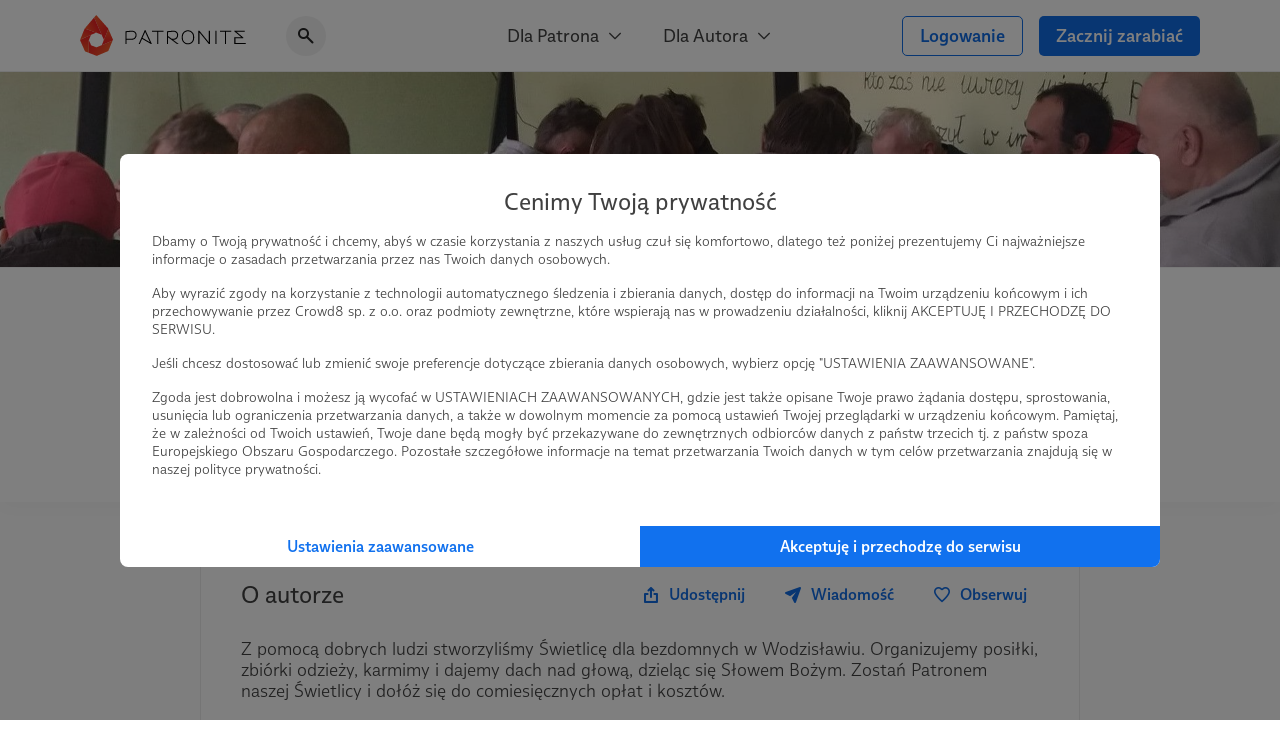

--- FILE ---
content_type: text/html; charset=UTF-8
request_url: https://patronite.pl/swietlica-wodzislaw
body_size: 12175
content:
<!doctype html>
<html lang="pl">
<head>
    <meta charset="UTF-8">
    <meta name="viewport" content="width=device-width, initial-scale=1">
    <meta http-equiv="X-UA-Compatible" content="ie=edge">
    <meta name="revisit-after" content="5 days" />
    <meta name="robots" content="index, follow" />
    <meta name="description" content="Z pomocą dobrych ludzi stworzyliśmy Świetlicę dla bezdomnych w Wodzisławiu. Organizujemy posiłki, zbiórki odzieży, karmimy i dajemy dach nad głową, dzieląc się Słowem Bożym. Zostań Patronem naszej Świetlicy i dołóż się do comiesięcznych opłat i kosztów." />
    <meta name="keywords" content="Jesteś twórcą, naukowcem, wolontariuszem? Patronite - zamieniamy pasję w sposób na życie." />
    <meta property="fb:app_id" content="416234261904853" />
    <script nonce="84a1f439b500a6d8c35bc0b68b5ed437">
      window.onerror = function(error, url, line) {
        if(!window.stopCollectErrors){
          window.errorsArr = window.errorsArr || [];

          window.errorsArr.push(error)
        }
      };
    </script>


    <script nonce="84a1f439b500a6d8c35bc0b68b5ed437">
        window.dataLayer = window.dataLayer || [];

        function gtag() {
            dataLayer.push(arguments);
        }

        const consentMode = localStorage.getItem('patronite-gdpr') && JSON.parse(localStorage.getItem('patronite-gdpr')).providers.google === 'allow' ? 'granted' : 'denied';

        gtag('consent', 'default', {
            'ad_storage': consentMode,
            'ad_personalization': consentMode,
            'ad_user_data': consentMode,
            'analytics_storage': consentMode
        });

        gtag('js', new Date());
        gtag('config', 'AW-638181254');
        gtag('config', 'G-G2G9R1H8QJ');
        gtag('config', 'G-XCLQNL44QB', {
            });

        (function(w,d,s,l,i){w[l]=w[l]||[];w[l].push({'gtm.start':
                new Date().getTime(),event:'gtm.js'});var f=d.getElementsByTagName(s)[0],
            j=d.createElement(s),dl=l!='dataLayer'?'&l='+l:'';j.async=true;j.src=
            'https://www.googletagmanager.com/gtm.js?id='+i+dl;var n=d.querySelector('[nonce]');
            n&&j.setAttribute('nonce',n.nonce||n.getAttribute('nonce'));
            f.parentNode.insertBefore(j,f);
        })(window,document,'script','dataLayer','GTM-TRJMBLW');

        var Patronite = {};
                Patronite = {"User":{"isLogged":false,"isAdult":false,"csrf":"TEyxrFA4dfj496YubfbMFMz9TlyqaAneS8HjYvqk"},"Facebook":{"clientId":"416234261904853"},"OneSignal":{"appId":"cff49523-dba5-4547-a9dd-51a091f54d06","safariWebId":"web.onesignal.auto.42873e37-42b9-4e5d-9423-af83e9e44ff4","enabled":true},"PageConfig":{"useClarity":true,"sentryDsn":"https:\/\/22e91a43970d40cdae6153ad3feb9951@sentry.io\/1798165","version":"v1.1"}};
                Patronite.i18n = {"author":{"followCancel":"Obserwujesz","follow":"Obserwuj","loggedOut":"Nie jeste\u015b zalogowany!"},"form":{"choose":"Wybierz"},"modal":{"OK":"OK","rulesTitle":"Aby kontynuowa\u0107, konieczna jest akceptacja regulaminu:","rulesAcceptance":"O\u015bwiadczam, \u017ce zapozna\u0142em si\u0119 i akceptuj\u0119 tre\u015b\u0107 <a class=\"link\" href=\"\/regulamin\" target=\"_blank\">regulaminu<\/a> Patronite.pl."},"nav":{"noResults":"Nie znaleziono wynik\u00f3w"},"payments":{"currency":" z\u0142","choosePeriod":"Wybierz okres p\u0142atno\u015bci!","chooseMethod":"Wybierz metod\u0119 p\u0142atno\u015bci!","chooseThreshold":"Wybierz pr\u00f3g p\u0142atno\u015bci!","waitForRedirect":"Trwa \u0142\u0105czenie z operatorem p\u0142atno\u015bci."},"oldBrowserWarning":"Twoja przegl\u0105darka jest przestarza\u0142a, zaktualizuj j\u0105.","socialShare":{"noGdprAgreement":"Brak zgody RODO!"}};

        Patronite.browserCheckDate = '23102019 14:45';
        Patronite.OneSignalPushTags = function (tags) {};
    </script>
    <script nonce="84a1f439b500a6d8c35bc0b68b5ed437">
window.wph=function(){const s=(window['wph'].queue=window['wph'].queue||[]);arguments[0]==='init'?s.unshift(arguments):s.push(arguments);};window.patroniteGdprProviders=[];window.patroniteGdprProviders.push({key:'google',callback:function(value){if(value!=='allow'){return;}
gtag('consent','update',{'ad_storage':'granted','ad_personalization':'granted','ad_user_data':'granted','analytics_storage':'granted'});}});window.patroniteGdprProviders.push({key:'facebook',callback:function(value){if(value!=='allow'){return;}
(function(d,s,id){var js,fjs=d.getElementsByTagName(s)[0];if(d.getElementById(id))return;js=d.createElement(s);js.id=id;js.src="//connect.facebook.net/pl_PL/sdk.js#xfbml=1&version=v2.5&appId=416234261904853";fjs.parentNode.insertBefore(js,fjs);}(document,'script','facebook-jssdk'));!function(f,b,e,v,n,t,s)
{if(f.fbq)return;n=f.fbq=function(){n.callMethod?n.callMethod.apply(n,arguments):n.queue.push(arguments)};if(!f._fbq)f._fbq=n;n.push=n;n.loaded=!0;n.version='2.0';n.queue=[];t=b.createElement(e);t.async=!0;t.src=v;s=b.getElementsByTagName(e)[0];s.parentNode.insertBefore(t,s)}(window,document,'script','https://connect.facebook.net/en_US/fbevents.js');fbq('init','609911026500637');fbq('track','PageView');}});window.patroniteGdprProviders.push({key:'sentry',callback:async function(value){window.stopCollectErrors=true;if(value!=='allow'){return;}
var loadScript=function(s,e,n,t,r,y){return new Promise(function(resolve,reject){var js,pjs=s.getElementsByTagName(e)[0],id='dynamic-script-'+Date.now();js=s.createElement(e);js.setAttribute("crossorigin","anonymous");js.integrity=t;js.src=n;js.id=id;js.addEventListener('load',function(){resolve();})
pjs.parentNode.insertBefore(js,pjs);})};await loadScript(document,'script','https://browser.sentry-cdn.com/7.53.1/bundle.min.js','sha384-TAmKuSiw9ilvCDimDNU3n2p9B/TsFLCCBI3zYYxaAwv34hXzH8ghBq/M0SYU/eY9');await loadScript(document,'script','https://browser.sentry-cdn.com/7.53.1/rewriteframes.min.js','sha384-f3pWw8y734RTPve/CWHIJ8xskg7LWyQTeky7idsQG9akV8PnnLSd+soM0hv5Abx5');if(typeof Sentry!=='undefined'&&typeof Sentry.init!=='undefined'){const sentryConfig={dsn:Patronite.PageConfig.sentryDsn,environment:'prod',release:'ver-1.16.92:ver-1.2.177',allowUrls:[/^https:\/\/(.+\.)?patronite\.pl/],tracesSampleRate:0.01,ignoreErrors:['ResizeObserver loop limit exceeded','ResizeObserver loop completed with undelivered notifications.','Can\'t find variable: _AutofillCallbackHandler'],integrations:[new Sentry.Integrations.RewriteFrames({iteratee:(frame)=>{frame.filename=frame.filename.replace(/(.+)\.[0-9]+\.js$/,'$1.js');return frame;}})],beforeSend:function(event,hint){const exceptions=((event.exception||{}).values||[]);if(exceptions.length&&exceptions[exceptions.length-1].value.match(/OneSignal is not defined/)){return null;}
if((((hint.request||{}).headers||{})['User-Agent']||'').match(/Facebook|FBAV\//)){return null;}
return event;}};Sentry.init(sentryConfig);if(window.errorsArr){window.errorsArr.forEach(err=>{Sentry.captureException(err);})
window.errorsArr=null;}}}})
window.patroniteGdprProviders.push({key:'clarity',callback:function(value){if(value!=='allow'){return;}
const useClarity=Patronite.PageConfig?Patronite.PageConfig.useClarity:false;if(!useClarity){return;}
(function(c,l,a,r,i,t,y){c[a]=c[a]||function(){(c[a].q=c[a].q||[]).push(arguments)};t=l.createElement(r);t.async=1;t.src="https://www.clarity.ms/tag/"+i;y=l.getElementsByTagName(r)[0];y.parentNode.insertBefore(t,y);})(window,document,"clarity","script","gri8xi6ueq");}});window.patroniteGdprProviders.push({key:'oneSignal',callback:value=>{if(value!=='allow'){return;}
var s=document.createElement("script");s.type="text/javascript";s.src="https://cdn.onesignal.com/sdks/OneSignalSDK.js";s.setAttribute('async','');if(s.readyState){s.onreadystatechange=function(){if(s.readyState=="loaded"||s.readyState=="complete"){s.onreadystatechange=null;OneSignalHandle();}};}else{s.onload=function(){OneSignalHandle();};}
document.head.appendChild(s);const OneSignalHandle=()=>{OneSignal.push(["init",{appId:Patronite.OneSignal.appId,safari_web_id:Patronite.OneSignal.safariWebId,autoRegister:true,promptOptions:{actionMessage:'Hej! Możesz otrzymywać powiadomienia o najważniejszych wydarzeniach na Patronite:',exampleNotificationTitleDesktop:'Powiadomienia od Patronite.pl',exampleNotificationMessageDesktop:'Powiadomienia od Patronite.pl',exampleNotificationTitleMobile:'Powiadomienia od Patronite.pl',exampleNotificationMessageMobile:'Powiadomienia od Patronite.pl',exampleNotificationCaption:'w każdej chwili możesz zrezygnować.',acceptButtonText:'Kontynuuj',cancelButtonText:'Nie, dzięki'},notifyButton:{enable:Patronite.OneSignal.enabled,position:'bottom-left',size:'medium',theme:'default',offset:{left:'20px',bottom:'70px'},showCredit:false,text:{'tip.state.unsubscribed':'Zapisz Patronite.pl do powiadomień','tip.state.subscribed':'Fajnie, że jesteś z nami.','tip.state.blocked':'Zablokowane powiadomienia :(','message.prenotify':'Zapisz Patronite.pl do powiadomień','message.action.subscribed':'Dzięki za zapisanie!','message.action.resubscribed':'Witaj ponownie!','message.action.unsubscribed':'Żegnaj...','dialog.main.title':'Zarządzaj powiadomieniami','dialog.main.button.subscribe':'Zapisz się','dialog.main.button.unsubscribe':'Wypisz się'}},welcomeNotification:{"title":"Patronite.pl","message":"Dziękujemy za zapisanie się do powiadomień"}}]);OneSignal.push(function(){OneSignal.getUserId(function(userId){console.log("OneSignal User ID:",userId);});});}
Patronite.OneSignalPushTags=function(tags){window.OneSignal!==undefined&&OneSignal.isPushNotificationsEnabled(function(isEnabled){isEnabled&&OneSignal.push(function(){OneSignal.sendTags(tags).then(function(tagsSent){});});});}}});window.patroniteGdprProviders.push({key:'wpPixel',callback:value=>{if(value!=='allow'){return;}
(function(d,m,e,v,n,t,s){d['WphTrackObject']=n;d[n]=window[n]||function(){(d[n].queue=d[n].queue||[]).push(arguments)},d[n].l=1*new Date(),t=m.createElement(e),s=m.getElementsByTagName(e)[0],t.async=1;t.src=v;s.parentNode.insertBefore(t,s)})(window,document,'script','https://pixel.wp.pl/w/tr.js','wph');wph('init','WP-ADS-12689-6T0');}});(function(){const embeddableReplacer=function(isEnabled){const iframes=document.querySelectorAll('iframe[data-gdpr-embeddable-src]');const currentPlaceholders=document.querySelectorAll('.embedded-gdpr-box');for(let i=0;i<currentPlaceholders.length;i++){currentPlaceholders[i].remove();}
for(let i=0;i<iframes.length;i++){if(isEnabled){iframes[i].src=iframes[i].dataset.gdprEmbeddableSrc;iframes[i].style.display='block';}else{const width=iframes[i].offsetWidth;const height=iframes[i].offsetHeight;const style=width&&height?'width:'+width+'px;height:'+height+'px':'';iframes[i].style.display='none';iframes[i].insertAdjacentHTML('afterend','<div class="empty-list gradient embedded-gdpr-box" style="'+style+';display:inline-flex;min-height:auto;"><span class="empty-list__title">W tym miejscu powinna być zewnętrzna treść</span><p class="empty-list__text">Aby zobaczyć treść musisz zmienić ustawienia <a href="/polityka_prywatnosci" class="link">polityki prywatności</a></p></div>');}}
const scripts=document.querySelectorAll('script[data-gdpr-embeddable-src]');for(let i=0;i<scripts.length;i++){if(isEnabled){scripts[i].src=scripts[i].dataset.gdprEmbeddableSrc;}}}
document.addEventListener("DOMContentLoaded",function(){embeddableReplacer(false);});document.addEventListener('ptr:gdpr:embedded',(e)=>{document.addEventListener("DOMContentLoaded",function(){embeddableReplacer(e.detail.value==='allow');});})
window.patroniteGdprProviders.push({key:'embedded',callback:value=>{if(value==='allow'){embeddableReplacer(true);}}});})();(function(){const facebookActions=function(isEnabled){if(!isEnabled){return;}
if(Patronite.PageConfig&&Patronite.PageConfig.authorFacebookPixel){if(document.querySelector('#author-public-page')||Patronite.PageConfig.version==='v1.1'){fbq('init',Patronite.PageConfig.authorFacebookPixel);fbq('trackSingle',Patronite.PageConfig.authorFacebookPixel,'PageView');}}};if(typeof window.patroniteGdprData!=='undefined'&&typeof window.patroniteGdprData['facebook']!=='undefined'){facebookActions(window.patroniteGdprData['facebook']);}else{document.addEventListener('ptr:gdpr:facebook',(e)=>{facebookActions(e.detail.value==='allow');})}})();(function(w,d,s,l){w[l]=w[l]||[];var js,pjs=d.getElementsByTagName(s)[0];js=d.createElement(s);js.async=true;js.src="https://cdn.patronite.pl/rodo/rodo-current.js?v202501";pjs.parentNode.insertBefore(js,pjs);js.onload=function(){w.PatroniteRodoModal=new PatroniteRodo.Modal({providers:w[l]});w.PatroniteRodoModal.init();};}(window,document,'script','patroniteGdprProviders'));</script>

    <meta property="twitter:image" content="https://d3npyywa6qnolf.cloudfront.net/prod/eyJ1cmwiOiJodHRwczpcL1wvcGF0cm9uaXRlLnBsXC91cGxvYWRcL3VzZXJcLzcxODY4OVwvYXZhdGFyX21pbi5qcGc%2FMTY2NTQ5ODA3OSIsImVkaXRzIjp7ImpwZWciOnsib3B0aW9ucyI6eyJxdWFsaXR5IjoxMDAsIm1vempwZWciOnRydWV9fX19/73nj1F5cG3OUm5Ejq0NquiqzVbMQS3%2FHeYrnDzOH6Xs%3D" />
<meta property="og:image" content="https://d3npyywa6qnolf.cloudfront.net/prod/eyJ1cmwiOiJodHRwczpcL1wvcGF0cm9uaXRlLnBsXC91cGxvYWRcL3VzZXJcLzcxODY4OVwvYXZhdGFyX21pbi5qcGc%2FMTY2NTQ5ODA3OSIsImVkaXRzIjp7ImpwZWciOnsib3B0aW9ucyI6eyJxdWFsaXR5IjoxMDAsIm1vempwZWciOnRydWV9fX19/73nj1F5cG3OUm5Ejq0NquiqzVbMQS3%2FHeYrnDzOH6Xs%3D" />
<meta property="og:title" content="Świetlica dla bezdomnych w Wodzisławiu &quot;Wiara, Nadzieja, Miłość&quot;" />
<meta property="og:description" content="Z pomocą dobrych ludzi stworzyliśmy Świetlicę dla bezdomnych w Wodzisławiu. Organizujemy posiłki, zbiórki odzieży, karmimy i dajemy dach nad głową, dzieląc się Słowem Bożym. Zostań Patronem naszej Świetlicy i dołóż się do comiesięcznych opłat i kosztów." />
<meta property="og:site_name" content="Patronite.pl" />
<meta property="og:type" content="website" />
<meta property="og:url" content="https://patronite.pl/swietlica-wodzislaw" />
  <link type="text/css" href="https://cdn.patronite.pl/framework/ver-1.16.92/css/patronite-framework_styles.css" rel="stylesheet">
        <link type="text/css" href="https://cdn.patronite.pl/webapp/ver-1.2.177/css/patronite-patronite_styles.css" rel="stylesheet">
        <link type="text/css" href="https://cdn.patronite.pl/framework/ver-1.16.92/css/patronite-svg_font.css" rel="stylesheet">
        <link type="text/css" href="https://cdn.patronite.pl/webapp/ver-1.2.177/css/patronite-main_navigation_styles.css" rel="stylesheet">
    
  <link type="text/css" href="https://cdn.patronite.pl/webapp/ver-1.2.177/css/patronite-author_profile_styles.css" rel="stylesheet">
  <style nonce="84a1f439b500a6d8c35bc0b68b5ed437">
      :root{
          --main-profile-color: #106CE5;
          --main-profile-color-light: rgba(33, 122, 239, 0.05);
      }
  </style>
<link rel="shortcut icon" href="https://patronite.pl/img/ico/favicon.ico" />
    <link rel="apple-touch-icon" href="https://cdn.patronite.pl/webapp/img/apple-touch-icons/icon-192.png">
    <link rel="apple-touch-icon" sizes="57x57" href="https://cdn.patronite.pl/webapp/img/apple-touch-icons/icon-57.png">
    <link rel="apple-touch-icon" sizes="76x76" href="https://cdn.patronite.pl/webapp/img/apple-touch-icons/icon-76.png">
    <link rel="apple-touch-icon" sizes="120x120" href="https://cdn.patronite.pl/webapp/img/apple-touch-icons/icon-120.png">
    <link rel="apple-touch-icon" sizes="152x152" href="https://cdn.patronite.pl/webapp/img/apple-touch-icons/icon-152.png">
    <link rel="apple-touch-icon" sizes="167x167" href="https://cdn.patronite.pl/webapp/img/apple-touch-icons/icon-167.png">
    <link rel="apple-touch-icon" sizes="180x180" href="https://cdn.patronite.pl/webapp/img/apple-touch-icons/icon-180.png">

    <link rel="manifest" href="https://patronite.pl/manifest.json">
        <link rel="canonical" href="https://patronite.pl/swietlica-wodzislaw" />
    
    <title>Świetlica dla bezdomnych w Wodzisławiu &quot;Wiara, Nadzieja, Miłość&quot; - Patronite.pl</title>

    
    </head>
<body class="patronite--new ">
    <noscript>
        <div class="noscript">Do poprawnego korzystania ze strony wymagana jest obsługa JavaScript!</div>
    </noscript>
    <div id="fb-root"></div>
    <div id="outdated"></div>

    

    
            

<header class="main-navigation less-space" data-clarity-unmask="true">
    <div class="container">
        <div class="main-navigation__container">
            <div class="main-navigation__main">
                <a href="https://patronite.pl" class="main-navigation__logo" aria-label="Strona główna">
                    <img src="https://cdn.patronite.pl/framework/ver-1.16.92/images/patronite-logo.svg" alt="Patronite logo">
                </a>
                                    <div class="main-navigation__search">
                <button class="main-navigation__search--close-search" aria-label="Powrót do nawigacji">
                    <i class="icon icon-arrow-left"></i>
                </button>
                <div class="main-navigation__search--inner">
                    <i class="icon icon-search-alt"></i>
                    <input type="text" placeholder="Szukaj Autora..." data-search-author aria-label="Szukaj Autora" />
                    <button class="main-navigation__search--clear" aria-label="Wyczyść wyszukiwanie">
                        <i class="icon icon-close"></i>
                    </button>
                    <div class="main-navigation__search--results"></div>
                </div>
            </div>
                        </div>

                    <div class="main-navigation__mobile-triggers">
                                        <button class="btn" data-mobile-search aria-label="Pokaż wyszukiwarkę">
                    <i class="icon icon-search-alt"></i>
                </button>
                        <button class="btn" data-mobile-menu aria-label="Otwórz menu">
                                <i class="icon icon-menu-alt"></i>
            </button>
        </div>
    
                                         <nav class="main-navigation__links" aria-label="Główna nawigacja strony">
                                    <div class="main-navigation__menu">
                        <button class="main-navigation__menu--trigger">
                            Dla Patrona <i class="icon icon-select"></i>
                        </button>
                        <ul class="main-navigation__menu--list">
                                                            <li>
                                    <a href="https://patronite.pl/jak_to_dziala">
                                        Jak to działa?
                                    </a>
                                </li>
                                                            <li>
                                    <a href="https://patronite.pl/kupony/info">
                                        Kup na prezent
                                    </a>
                                </li>
                                                            <li>
                                    <a href="https://patronite.pl/app/faq/43000183937">
                                        FAQ - najczęstsze pytania
                                    </a>
                                </li>
                                                            <li>
                                    <a href="https://patronite.pl/app/deals">
                                        Zniżki dla Patronów
                                    </a>
                                </li>
                                                    </ul>
                    </div>
                                    <div class="main-navigation__menu">
                        <button class="main-navigation__menu--trigger">
                            Dla Autora <i class="icon icon-select"></i>
                        </button>
                        <ul class="main-navigation__menu--list">
                                                            <li>
                                    <a href="https://patronite.pl/p/dlaczego-patronite">
                                        Dlaczego Patronite
                                    </a>
                                </li>
                                                            <li>
                                    <a href="https://patronite.pl/lp/funkcje-patronite">
                                        Funkcje Patronite
                                    </a>
                                </li>
                                                            <li>
                                    <a href="https://patronite.pl/p/marketplace">
                                        Patronite Marketplace
                                    </a>
                                </li>
                                                            <li>
                                    <a href="https://patronite.pl/app/faq/43000183934">
                                        FAQ - najczęstsze pytania
                                    </a>
                                </li>
                                                            <li>
                                    <a href="https://patronite.pl/blog">
                                        Blog
                                    </a>
                                </li>
                                                    </ul>
                    </div>
                            </nav>
        
            
                                <div class="main-navigation__buttons">
                                                            <a class="btn btn-fit-text btn-complement btn-outline" href="https://patronite.pl/login">Logowanie</a>
                                            <a class="btn btn-fit-text btn-complement" href="https://patronite.pl/p/dlaczego-patronite">Zacznij zarabiać</a>
                                                </div>
                    </div>
    </div>
</header>
<script nonce="84a1f439b500a6d8c35bc0b68b5ed437">
    window.PatroniteMobileMenu = {
        userMenu: {
            user: null
        },
        menus: []
    };

    window.PatroniteMobileMenu.menus = [{"name":"Dla Patrona","url":null,"attributes":[],"children":[{"name":"Jak to dzia\u0142a?","url":"https:\/\/patronite.pl\/jak_to_dziala","attributes":[],"children":[]},{"name":"Kup na prezent","url":"https:\/\/patronite.pl\/kupony\/info","attributes":[],"children":[]},{"name":"FAQ - najcz\u0119stsze pytania","url":"https:\/\/patronite.pl\/app\/faq\/43000183937","attributes":[],"children":[]},{"name":"Zni\u017cki dla Patron\u00f3w","url":"https:\/\/patronite.pl\/app\/deals","attributes":[],"children":[]}]},{"name":"Dla Autora","url":null,"attributes":[],"children":[{"name":"Dlaczego Patronite","url":"https:\/\/patronite.pl\/p\/dlaczego-patronite","attributes":[],"children":[]},{"name":"Funkcje Patronite","url":"https:\/\/patronite.pl\/lp\/funkcje-patronite","attributes":[],"children":[]},{"name":"Patronite Marketplace","url":"https:\/\/patronite.pl\/p\/marketplace","attributes":[],"children":[]},{"name":"FAQ - najcz\u0119stsze pytania","url":"https:\/\/patronite.pl\/app\/faq\/43000183934","attributes":[],"children":[]},{"name":"Blog","url":"https:\/\/patronite.pl\/blog","attributes":[],"children":[]}]}];
    window.PatroniteMobileMenu.userMenu.roundButtons = [];
    window.PatroniteMobileMenu.userMenu.actions =  [{"name":"Logowanie","btnClasses":["btn-complement","btn-outline"],"url":"https:\/\/patronite.pl\/login"},{"name":"Zacznij zarabia\u0107","btnClasses":["btn-complement"],"url":"https:\/\/patronite.pl\/p\/dlaczego-patronite"}];
    window.PatroniteMobileMenu.userMenu.links =  [];
</script>

    
    <main id="main-content">
            <div class="author-profile__page" data-clarity-unmask="true">
        <section class="author-profile__header">
            
                            <div class="author-profile__header--main-image" style="background-image: url('https://d3npyywa6qnolf.cloudfront.net/prod/user/718689/eyJ1cmwiOiJodHRwczpcL1wvcGF0cm9uaXRlLnBsXC91cGxvYWRcL3VzZXJcLzcxODY4OVwvYmFja2dyb3VuZC5qcGc%2FMTY2OTM2NDMyMSIsImVkaXRzIjp7ImpwZWciOnsib3B0aW9ucyI6eyJxdWFsaXR5Ijo5NX19fX0%3D/Iq9wk6wx658KqUKJmzYOaVJZn7UfWcYwZ5vYdhtAmGw%3D');">
                        
                </div>
            
                          <div class="author-profile__header--top">
                <div class="container-xs mobile-padding">
                  <div class="author-profile__header--author">
                    <div class="author-profile__header--author__avatar">
                      <picture>
                        <source srcset="https://d3npyywa6qnolf.cloudfront.net/prod/user/718689/eyJ1cmwiOiJodHRwczpcL1wvcGF0cm9uaXRlLnBsXC91cGxvYWRcL3VzZXJcLzcxODY4OVwvYXZhdGFyX29yaWcuanBnPzE2NjU0OTgwNzkiLCJlZGl0cyI6eyJyZXNpemUiOnsid2lkdGgiOjI5MH0sInRvRm9ybWF0Ijoid2VicCJ9fQ%3D%3D/ziYfVKwaAlUX03Jf93HD5UcbAT8nm4MD2gnw4MR8ZKs%3D" type="image/webp">
                        <source srcset="https://d3npyywa6qnolf.cloudfront.net/prod/user/718689/[base64]%3D/Jx%2BIoCRXJSrz7f%2F9P8kweEKVdhPfxk3nC%2Fdees4Y3jw%3D" type="image/jpeg">
                        <img src="https://d3npyywa6qnolf.cloudfront.net/prod/user/718689/[base64]%3D/Jx%2BIoCRXJSrz7f%2F9P8kweEKVdhPfxk3nC%2Fdees4Y3jw%3D" alt="Avatar użytkownika"/>
                      </picture>
                          
                    </div>

                    <div class="author-profile__header--author__tags">
                                              <a href="https://patronite.pl/kategoria/11/inne">Inne</a>
                                              <a href="https://patronite.pl/kategoria/32/kulinarni">Kulinarni</a>
                                              <a href="https://patronite.pl/kategoria/49/spoleczne">Społeczne</a>
                                          </div>

                    <div class="author-profile__header--author__name">
                      <h1>
                        Świetlica dla bezdomnych w Wodzisławiu &quot;Wiara, Nadzieja, Miłość&quot; <i data-tooltip="Zweryfikowany autor" class="icon icon-shield-check"></i>
                      </h1>
                          
                    </div>

                    
                        <div class="author-profile__info-finance-blocked">
    <p>Opcja wsparcia finansowego jest <b class="color-complement">niedostępna</b>!</p>
    <i class="icon icon-info" data-tooltip="Autor znajduje się w trybie wizytówkowym"></i>
</div>
                    
                  </div>
                </div>
              </div>
            
        </section>

                  <div class="author-profile__tabs">
            <div class="author-profile__tabs--inner">
                <nav class="author-profile__tabs--nav">
                                            <a class="active" href="https://patronite.pl/swietlica-wodzislaw/description"  aria-label="Profil">
    Profil
    </a>
                        
                        
                        <a class="" href="https://patronite.pl/swietlica-wodzislaw/posts"  aria-label="Posty">
    Posty
    </a>

                        
                        
                                                    <a class="" href="https://patronite.pl/swietlica-wodzislaw/media"  aria-label="Galeria">
    Galeria
    </a>
                        
                                                    <a class="" href="https://patronite.pl/swietlica-wodzislaw/comments"  aria-label="Komentarze">
    Komentarze
    </a>
                        
                                                            </nav>
            </div>
        </div>
        
                        

<section class="author-profile__section " >
    <div class="mobile-padding container-xs">
                <div class="author-profile__section--box">
        
                    <div class="author-profile__section--header">
                <h2 class="author-profile__section--title is-edit">
                    O autorze
                                            <div class="author-profile__section--edit-section">
                                        
    
                        </div>
                                    </h2>
                <div class="author-profile__section--header__actions">
                            
<button class="btn btn-semi-complement author-profile__description--share" data-btn-share="https://patronite.pl/swietlica-wodzislaw" data-btn-share-title="Udostępnij profil Autora">
    <i class="icon icon-share mr-10"></i>
    <span>Udostępnij</span>
</button>
<div class="author-profile__description--actions hide-mobile">
            <a href="https://patronite.pl/wiadomosci/utworz/718689" class="btn btn-semi-complement">
            <i class="icon icon-message-send mr-10"></i>
            Wiadomość
        </a>
                <a data-user-id="718689" data-tooltip="Nie jesteś zalogowany!" data-tooltip-direction="right" class="btn btn-semi-complement">
            <i class="icon icon-empty-heart mr-10"></i><span>Obserwuj</span>
        </a>
    </div>
                    </div>
            </div>
        
                <div class="author-profile__description">
            <div class="author__about">
                <small class="author_short_info author__target--title">
                    Z pomocą dobrych ludzi stworzyliśmy Świetlicę dla bezdomnych w Wodzisławiu. Organizujemy posiłki, zbiórki odzieży, karmimy i dajemy dach nad głową, dzieląc się Słowem Bożym. Zostań Patronem naszej Świetlicy i dołóż się do comiesięcznych opłat i kosztów.
                </small>

                <div class="author-profile__socials">
    <div class="author-profile__socials--inner">
                    <a href="https://www.facebook.com/pomocbezdomnymwodzislaw" target="_blank" aria-label="facebook">
                <i class="icon icon-facebook"></i>
            </a>
            </div>
        
</div>
                
<div class="author-profile__description--actions is-bottom">
            <a href="https://patronite.pl/wiadomosci/utworz/718689" class="btn btn-semi-complement">
            <i class="icon icon-message-send mr-10"></i>
            Wiadomość
        </a>
                <a data-user-id="718689" data-tooltip="Nie jesteś zalogowany!" data-tooltip-direction="right" class="btn btn-semi-complement">
            <i class="icon icon-empty-heart mr-10"></i><span>Obserwuj</span>
        </a>
    </div>

                                    <hr>

                    
<div data-unroll="1049599802" style="height: 475px">
    <div>
                                <p>W Wodzisławiu mieszka blisko 50 tysięcy osób, a w powiecie wodzisławskim ponad 150 tysięcy. Wśród tych tysięcy znajdują się osoby potrzebujące pomocy. Osoby, które znalazły się na życiowym zakręcie. Niewielu zwraca na nie uwagę, a jeśli już, to przez to, że żebrzą i nieprzyjemnie pachną.<strong> Ludzie bezdomni - bo o nich mowa, to ludzie tacy jak my.</strong></p>

<p>Nikt z nich nie urodził się bezdomnym. Trafili na ulicę z różnych powodów. Najczęściej jest to wynik ekstremalnie trudnych sytuacji. <strong>Na ich drodze zabrakło ludzi, którzy podaliby rękę i dali nadzieję. Postanowiliśmy to zmienić.</strong></p>

<p>Nasza misja jest zapisana Wielkimi literami w nazwie naszego stowarzyszenia: "Wiara Nadzieja Miłość". <strong>Przywracamy bezdomnym nadzieję, wzmacniamy ich wiarę i dajemy miłość. </strong></p>

<p><strong>Pomagamy bezdomnym za własne pieniądze, dzieląc się tym, co mamy. </strong>Sami gotujemy i dajemy dach nad głową. Pomagamy wyjść z bezdomności.</p>

<p><img alt="" height="346" src="https://d3npyywa6qnolf.cloudfront.net/prod/user/718689/[base64]%3D%3D/ryEo8rJHAx73HU3vWYWTPp4NJXhZk%2FdvQhZKP5YUAyI%3D" width="750"></p>

<p><img alt="" height="405" src="https://d3npyywa6qnolf.cloudfront.net/prod/user/718689/[base64]%3D%3D/P45siQRahcFj21WSLmFRPNTARYCGHrj4SGCfRa7Q2aE%3D" width="750"></p>

<p>Dzięki hojności darczyńców uzbieraliśmy na zrzutce 13520 zł, które przeznaczyliśmy na remont i wyposażenie świetlicy. <strong>Świetlica dla bezdomnych "Wiara nadzieja miłość" mieści się w Wodzisławiu Śląskim przy ulicy Wojska Polskiego.</strong></p>

<figure><img alt="" height="1000" src="https://d3npyywa6qnolf.cloudfront.net/prod/user/718689/eyJ1cmwiOiJodHRwczpcL1wvcGF0cm9uaXRlLnBsXC91cGxvYWRcL3VzZXJcLzcxODY4OVwvY2tmaW5kZXJcL2ltYWdlc1wvcGhvdG9fMjAyMi0xMS0yNV8wOC0zNC0wMS5qcGciLCJlZGl0cyI6eyJqcGVnIjp7Im9wdGlvbnMiOnsicXVhbGl0eSI6OTV9fX19/8Dz2JjZW8ODPxCC7AXZ7IeoWgoK0gyT64yx1d9Z5CcE%3D" width="750">
<em>Artur i Izabela Drzazga - organizatorzy świetlicy</em>
</figure>

<p> </p>

<p><strong>Miasto udostępniło nam lokal za darmo (nie płacimy czynszu), lecz pozostają inne koszty:</strong></p>

<ul>
	<li>prąd,</li>
	<li>woda,</li>
	<li>ogrzewanie,</li>
	<li>wsad do garnka.</li>
</ul>

<ul>
</ul>

<p><strong>Cele w prowadzeniu Świetlicy:</strong></p>

<ol>
	<li>Nakarmić</li>
	<li>Ubrać</li>
	<li>Wymyć</li>
	<li>Pomóc wyjść z bezdomności</li>
</ol>

<p> </p>

<h2><strong>Dlaczego warto nam zaufać? Posłuchajcie</strong></h2>

<p><iframe frameborder="0" height="315" data-gdpr-embeddable-src="https://www.youtube.com/embed/q_uqPJ4gMwg" width="560"></iframe></p>

<p>Naszym głównym celem jest pomóc wyjść z bezdomności. Zaczyna się od karmienia, potem staramy się znaleźć pracę i dach nad głową.</p>

<p>Posłuchajcie jednego z naszych przyjaciół, który odzyskał nadzieję i wyszedł z bezdomności. Takich ludzi jest więcej: <a href="https://www.facebook.com/pomocbezdomnymwodzislaw/posts/pfbid0nyPskZ1D5fNUq4iPbfGCu1ahsfNmhT5YxRBvEEVNRxpMpsywb2sLyCDttoi5uBtWl">zobacz</a></p>

<p><em>Artur Drzazga z żoną Izą</em></p>

                            </div>
</div>
<button class="btn btn-complement btn-outline btn-fit-text" data-unroll-trigger="1049599802">
            Rozwiń opis
    </button>
                            </div>
        </div>
    
                </div>
            </div>
</section>
        
                                
    
<section class="author-profile__section is-grey " >
    <div class="mobile-padding container-xs">
        
                    <div class="author-profile__section--header">
                <h2 class="author-profile__section--title">
                    Promowani autorzy
                                    </h2>
                <div class="author-profile__section--header__actions">
                                    </div>
            </div>
        
                    <div class="row row-no-margin-horizontal">
                                    <div class="col-xs-12 col-md-6" data-nosnippet>
                        <a href="https://patronite.pl/zpopk" class="author-profile__section--box is-small author-profile__featured">
                            <img class="author-profile__featured--avatar" src="https://d3npyywa6qnolf.cloudfront.net/prod/eyJ1cmwiOiJodHRwczpcL1wvcGF0cm9uaXRlLnBsXC91cGxvYWRcL3VzZXJcLzY2MVwvYXZhdGFyX21pbi5qcGc%2FMTQ1NjU5NTkyMiIsImVkaXRzIjp7InJlc2l6ZSI6eyJ3aWR0aCI6MjAwLCJoZWlnaHQiOjIwMCwib3B0aW9ucyI6eyJxdWFsaXR5Ijo5NX19LCJ0b0Zvcm1hdCI6ImpwZWcifX0%3D/HFMNVrmjD327q1mI9Qwz8z6tkTRCP3kWeOMvJMBm9sU%3D" alt="Zwierz popkulturalny" />

                            <div class="author-profile__featured--inner">
                                <div class="author-profile__header--author__name">
                                    <span>
                                        Zwierz popkulturalny
                                    </span>
                                </div>

                                <div class="author-profile__stats">
                                                                                                                    <div class="author-profile__stats--box">
                                            <div class="author-profile__stats--box__partial">
                                                <b id="stats-patrons">111</b>
                                            </div>
                                            <div class="author-profile__stats--box__partial">
                                                <span>patronów</span>
                                            </div>
                                        </div>
                                    
                                                                            <div class="author-profile__stats--box">
                                            <div class="author-profile__stats--box__partial">
                                                <b id="stats-monthly">1080</b>&nbsp;<b>zł</b>
                                            </div>
                                            <div class="author-profile__stats--box__partial">
                                                <span>miesięcznie</span>
                                            </div>
                                        </div>
                                    
                                </div>

                                <div class="author-profile__featured--body">
                                    <p class="text-truncated">Zwierz Popkulturalny to blog na którym znajdziecie niemal codziennie - recenzje filmów, seriali, rozważania o popkulturze, biografie aktorów i wiele innych kulturalnych treści. Blog został założony w 2009 roku i od tego czasu tworzę wokół niego społeczność ludzi, którzy lubią kulturę.</p>
                                </div>
                            </div>
                        </a>
                    </div>
                                    <div class="col-xs-12 col-md-6" data-nosnippet>
                        <a href="https://patronite.pl/kwadrans" class="author-profile__section--box is-small author-profile__featured">
                            <img class="author-profile__featured--avatar" src="https://d3npyywa6qnolf.cloudfront.net/prod/eyJ1cmwiOiJodHRwczpcL1wvcGF0cm9uaXRlLnBsXC91cGxvYWRcL3VzZXJcLzEzOTcyOVwvYXZhdGFyX21pbi5qcGc%2FMTY5MzkxODI2MCIsImVkaXRzIjp7InJlc2l6ZSI6eyJ3aWR0aCI6MjAwLCJoZWlnaHQiOjIwMCwib3B0aW9ucyI6eyJxdWFsaXR5Ijo5NX19LCJ0b0Zvcm1hdCI6ImpwZWcifX0%3D/Ll2ixQNGeIKdHyhlrGkTcG6N9wX2nzVsSgp99mF9Wbg%3D" alt="Kwadrans Na Angielski" />

                            <div class="author-profile__featured--inner">
                                <div class="author-profile__header--author__name">
                                    <span>
                                        Kwadrans Na Angielski
                                    </span>
                                </div>

                                <div class="author-profile__stats">
                                                                                                                    <div class="author-profile__stats--box">
                                            <div class="author-profile__stats--box__partial">
                                                <b id="stats-patrons">759</b>
                                            </div>
                                            <div class="author-profile__stats--box__partial">
                                                <span>patronów</span>
                                            </div>
                                        </div>
                                    
                                    
                                </div>

                                <div class="author-profile__featured--body">
                                    <p class="text-truncated">Kwadrans na angielski to podcast uczący mówić po angielsku już od pierwszego odcinka. Jest to seria dla osób początkujących, którzy chcą przełamać barierę przed mówieniem w języku obcym, odświeżyć sobie angielski, albo... nauczyć się go po raz pierwszy. Spodziewajcie się nowego odcinka co czwartek.</p>
                                </div>
                            </div>
                        </a>
                    </div>
                            </div>
        
            </div>
</section>


                  
        
        <script src="https://cdn.patronite.pl/webapp/ver-1.2.177/js/patronite-share.js" nonce="84a1f439b500a6d8c35bc0b68b5ed437"></script>
        <script src="https://cdn.patronite.pl/webapp/ver-1.2.177/js/patronite-author_profile.js" nonce="84a1f439b500a6d8c35bc0b68b5ed437"></script>
            </main>

            <footer class="main-footer" data-clarity-unmask="true">
    <div class="container-small">
        <div class="main-footer__cols">
            <div class="main-footer__col">
                <span>Kategorie</span>
                <ul>
                    <li><a href="/kategoria/34/podcast">Podcast</a></li>
                    <li><a href="/kategoria/23/youtube">Youtube</a></li>
                    <li><a href="/kategoria/43/nauka">Nauka</a></li>
                    <li><a href="/kategoria/5/gry">Gry</a></li>
                    <li><a href="/kategoria/50/streamerzy">Streamerzy</a></li>
                    <li><a href="/kategoria/2/film">Film</a></li>
                    <li><a href="/kategoria/47/polityka">Polityka</a></li>
                    <li><a href="/kategoria/48/zdrowie">Zdrowie</a></li>
                    <li><a href="/kategoria/4/wyprawy">Wyprawy</a></li>
                    <li>
                        <a class="text-underline" href="/kategoria/19/publicystyka">Więcej kategorii</a>
                    </li>
                </ul>
            </div>
            <div class="main-footer__col">
                <span>O Patronite</span>
                <ul>
                    <li>
                        <a href="https://patronite.pl/jak_to_dziala">Jak to działa</a>
                    </li>
                    <li>
                        <a href="https://patronite.pl/lp/funkcje-patronite">Funkcje Patronite</a>
                    </li>
                    <li>
                        <a href="https://patronite.pl/p/dlaczego-patronite">Dlaczego Patronite?</a>
                    </li>
                    <li>
                        <a href="/blog" title="Baza wiedzy">Baza wiedzy</a>
                    </li>
                    <li>
                        <a href="https://patronite.pl/quotes">Opinie Twórców</a>
                    </li>
                    <li>
                        <a href="https://patronite.pl/kupony/info#steps" title="Kup na prezent">Kup wsparcie na prezent</a>
                    </li>
                    <li>
                        <a href="https://patronite.pl/p/dla-firm">Dla firm</a>
                    </li>
                    <li>
                        <a href="https://patronite.pl/logotypes">Materiały do pobrania</a>
                    </li>
                    <li>
                        <a href="https://patronite.pl/kim_jestesmy">Nasz Zespół</a>
                    </li>
                    <li>
                        <a href="https://patronite.pl/media">Media o nas</a>
                    </li>
                    <li>
                        <a href="https://patronite.pl/about">About</a>
                    </li>
                </ul>
            </div>
            <div class="main-footer__col">
                <span>Dodatkowe produkty</span>
                <ul>
                    <li>
                        <a href="https://patronite.pl/p/yt">Youtube Creators Representative</a>
                    </li>
                    <li>
                        <a href="https://suppi.pl/">Suppi.pl</a>
                    </li>
                    <li>
                        <a href="https://patronite-sklep.pl/dla-autorow/">Twój sklep z gadżetami</a>
                    </li>
                    <li>
                        <a href="https://patronite.pl/app/deals">Zniżki dla Patronów</a>
                    </li>
                    <li>
                        <a href="https://ai.patronite.pl/">Projekt AI</a>
                    </li>
                </ul>
            </div>
            <div class="main-footer__col">
                <span>Pomoc</span>
                <ul>
                    <li>
                        <a href="https://patronite.pl/app/faq">FAQ</a>
                    </li>
                    <li>
                        <a href="https://patronite.pl/kontakt">Kontakt z zespołem Patronite</a>
                    </li>
                    <li>
                        <a href="https://patronite.pl/autor/zglos/naduzycie">Zgłoś nadużycie</a>
                    </li>
                    <li>
                        <a href="https://patronite.pl/pages/rada-naukowa">Rada Naukowa</a>
                    </li>
                </ul>
            </div>
        </div>
        <div class="main-footer__sub-footer">
            <nav class="main-footer__rules" aria-label="Linki do regulaminu, polityk prywatności oraz warunków korzystania z serwisu">
                <a href="https://patronite.pl/regulamin">Regulamin</a>
                <a href="https://patronite.pl/polityka_prywatnosci">Polityka prywatności</a>
                <a href="https://patronite.pl/commons">Patronite Commons</a>
                <a href="https://patronite.pl/p/dsa">Warunki korzystania z serwisu</a>
            </nav>
            <a href="https://ai.patronite.pl" target="_blank" class="main-footer--eu">
                <span>Unia Europejska</span>
                <img src="https://cdn.patronite.pl/framework/ver-1.16.92/images/eu-logo.svg" alt="Flaga Unii Europejskiej">
            </a>
        </div>
        <div class="main-footer__copyright-social">
            <span class="main-footer__copyright">
                Copyright 2026 © Patronite. Wszelkie prawa zastrzeżone.
            </span>
            <div class="main-footer__social">
                <a href="https://facebook.com/patronitepl" target="_blank" aria-label="Patronite na Facebook"><i class="icon icon-facebook"></i></a>
                <a href="https://www.instagram.com/patronite/?hl=pl" target="_blank" aria-label="Patronite na Instagram"><i class="icon icon-instagram"></i></a>
                <a href="https://x.com/Patronite_PL" target="_blank" aria-label="Patronite na X"><i class="icon icon-twitter"></i></a>
                <a href="https://www.youtube.com/channel/UCMO-azfmx8cXauvNwg09o4A" target="_blank" aria-label="Patronite na Youtube"><i class="icon icon-youtube"></i></a>
            </div>
        </div>
        <small class="main-footer__patent">Crowd8 sp. z o.o. jest wyłącznym właścicielem znaku słowno-graficznego Patronite chronionego przez Urząd Patentowy Rzeczpospolitej Polskiej nr R.322414</small>
    </div>
</footer>
    
                    <script src="https://cdn.patronite.pl/webapp/ver-1.2.177/js/patronite-lib.js" nonce="84a1f439b500a6d8c35bc0b68b5ed437"></script>
        <script src="https://cdn.patronite.pl/framework/ver-1.16.92/js/patronite-framework_scripts.js" nonce="84a1f439b500a6d8c35bc0b68b5ed437"></script>
        <script src="https://cdn.patronite.pl/webapp/ver-1.2.177/js/patronite-patronite_scripts.js" nonce="84a1f439b500a6d8c35bc0b68b5ed437"></script>
        <script src="https://cdn.patronite.pl/webapp/ver-1.2.177/js/patronite-main_nav.js" nonce="84a1f439b500a6d8c35bc0b68b5ed437"></script>
    

        
        <script nonce="84a1f439b500a6d8c35bc0b68b5ed437">
          gtag("event", "view_item", {
            'currency': 'PLN',
            'value': 10,
            'items': [
              {
                "item_id": "718689",
                "item_name": "Świetlica dla bezdomnych w Wodzisławiu &quot;Wiara, Nadzieja, Miłość&quot;",
                "quantity": 1,
                "price": 10,
                                  "item_category": 'Inne',                                  "item_category2": 'Kulinarni',                                  "item_category3": 'Społeczne'                                }
            ]
          });

          wph('track', 'ViewContent', {
            'content_type': 'Site',
            'content_name': 'ViewProduct',
            contents: [{
              id: '718689',
              name: 'Świetlica dla bezdomnych w Wodzisławiu &quot;Wiara, Nadzieja, Miłość&quot;',
              category: 'Inne',
              price: 10,
              quantity: 1
            }]
          })
        </script>
    </div>
<script nonce="84a1f439b500a6d8c35bc0b68b5ed437">
if (typeof wph !== 'undefined') {
wph('track', 'ViewContent', {"content_name":"View","contents":[{"name":"profil-autora"}]});
}</script>
</body>
</html>


--- FILE ---
content_type: text/css
request_url: https://cdn.patronite.pl/webapp/ver-1.2.177/css/patronite-author_profile_styles.css
body_size: 9199
content:
@charset "UTF-8";
.page-section{padding:36px 16px 32px;background-color:#fff}.page-section.title-center .page-section--header{align-items:center;justify-content:center}.page-section.title-center .page-section__title{text-align:center}.page-section.large-padding{padding:80px 16px}@media screen and (max-width: 65rem){.page-section.large-padding{padding:40px 16px}}.page-section.gradient{background:linear-gradient(180deg, #FAFAFA 0%, #fff 100%)}.page-section.grey{background:#f5f5f5}.page-section--slider{position:relative;padding-bottom:48px}.page-section--header{display:flex;align-items:flex-start;justify-content:space-between;margin-bottom:29px}.page-section--header.has-lead{margin-bottom:16px}@media screen and (max-width: 65rem){.page-section--header{margin-bottom:16px}}.page-section--header.is-slider{padding-right:128px}.page-section--lead{color:#404040;font-size:16px;line-height:21px;margin-bottom:40px;font-weight:300}.page-section__title{font-size:24px !important;font-weight:400 !important;margin-bottom:0 !important;display:flex;align-items:center}.page-section--info{margin-left:8px}.page-section--info i{font-size:16px;color:rgba(179,179,179,0.7);display:flex}@font-face{font-family:'swiper-icons';src:url("data:application/font-woff;charset=utf-8;base64, [base64]//wADZ2x5ZgAAAywAAADMAAAD2MHtryVoZWFkAAABbAAAADAAAAA2E2+eoWhoZWEAAAGcAAAAHwAAACQC9gDzaG10eAAAAigAAAAZAAAArgJkABFsb2NhAAAC0AAAAFoAAABaFQAUGG1heHAAAAG8AAAAHwAAACAAcABAbmFtZQAAA/gAAAE5AAACXvFdBwlwb3N0AAAFNAAAAGIAAACE5s74hXjaY2BkYGAAYpf5Hu/j+W2+MnAzMYDAzaX6QjD6/4//Bxj5GA8AuRwMYGkAPywL13jaY2BkYGA88P8Agx4j+/8fQDYfA1AEBWgDAIB2BOoAeNpjYGRgYNBh4GdgYgABEMnIABJzYNADCQAACWgAsQB42mNgYfzCOIGBlYGB0YcxjYGBwR1Kf2WQZGhhYGBiYGVmgAFGBiQQkOaawtDAoMBQxXjg/wEGPcYDDA4wNUA2CCgwsAAAO4EL6gAAeNpj2M0gyAACqxgGNWBkZ2D4/wMA+xkDdgAAAHjaY2BgYGaAYBkGRgYQiAHyGMF8FgYHIM3DwMHABGQrMOgyWDLEM1T9/w8UBfEMgLzE////P/5//f/V/xv+r4eaAAeMbAxwIUYmIMHEgKYAYjUcsDAwsLKxc3BycfPw8jEQA/[base64]/uznmfPFBNODM2K7MTQ45YEAZqGP81AmGGcF3iPqOop0r1SPTaTbVkfUe4HXj97wYE+yNwWYxwWu4v1ugWHgo3S1XdZEVqWM7ET0cfnLGxWfkgR42o2PvWrDMBSFj/IHLaF0zKjRgdiVMwScNRAoWUoH78Y2icB/yIY09An6AH2Bdu/UB+yxopYshQiEvnvu0dURgDt8QeC8PDw7Fpji3fEA4z/PEJ6YOB5hKh4dj3EvXhxPqH/SKUY3rJ7srZ4FZnh1PMAtPhwP6fl2PMJMPDgeQ4rY8YT6Gzao0eAEA409DuggmTnFnOcSCiEiLMgxCiTI6Cq5DZUd3Qmp10vO0LaLTd2cjN4fOumlc7lUYbSQcZFkutRG7g6JKZKy0RmdLY680CDnEJ+UMkpFFe1RN7nxdVpXrC4aTtnaurOnYercZg2YVmLN/d/gczfEimrE/fs/bOuq29Zmn8tloORaXgZgGa78yO9/cnXm2BpaGvq25Dv9S4E9+5SIc9PqupJKhYFSSl47+Qcr1mYNAAAAeNptw0cKwkAAAMDZJA8Q7OUJvkLsPfZ6zFVERPy8qHh2YER+3i/BP83vIBLLySsoKimrqKqpa2hp6+jq6RsYGhmbmJqZSy0sraxtbO3sHRydnEMU4uR6yx7JJXveP7WrDycAAAAAAAH//wACeNpjYGRgYOABYhkgZgJCZgZNBkYGLQZtIJsFLMYAAAw3ALgAeNolizEKgDAQBCchRbC2sFER0YD6qVQiBCv/H9ezGI6Z5XBAw8CBK/m5iQQVauVbXLnOrMZv2oLdKFa8Pjuru2hJzGabmOSLzNMzvutpB3N42mNgZGBg4GKQYzBhYMxJLMlj4GBgAYow/P/PAJJhLM6sSoWKfWCAAwDAjgbRAAB42mNgYGBkAIIbCZo5IPrmUn0hGA0AO8EFTQAA") format("woff");font-weight:400;font-style:normal}:root{--swiper-theme-color: #007aff}:host{position:relative;display:block;margin-left:auto;margin-right:auto;z-index:1}.swiper{margin-left:auto;margin-right:auto;position:relative;overflow:hidden;overflow:clip;list-style:none;padding:0;z-index:1;display:block}.swiper-vertical>.swiper-wrapper{flex-direction:column}.swiper-wrapper{position:relative;width:100%;height:100%;z-index:1;display:flex;transition-property:transform;transition-timing-function:var(--swiper-wrapper-transition-timing-function, initial);box-sizing:content-box}.swiper-android .swiper-slide,.swiper-ios .swiper-slide,.swiper-wrapper{transform:translate3d(0px, 0, 0)}.swiper-horizontal{touch-action:pan-y}.swiper-vertical{touch-action:pan-x}.swiper-slide{flex-shrink:0;width:100%;height:100%;position:relative;transition-property:transform;display:block}.swiper-slide-invisible-blank{visibility:hidden}.swiper-autoheight,.swiper-autoheight .swiper-slide{height:auto}.swiper-autoheight .swiper-wrapper{align-items:flex-start;transition-property:transform, height}.swiper-backface-hidden .swiper-slide{transform:translateZ(0);backface-visibility:hidden}.swiper-3d.swiper-css-mode .swiper-wrapper{perspective:1200px}.swiper-3d .swiper-wrapper{transform-style:preserve-3d}.swiper-3d{perspective:1200px}.swiper-3d .swiper-slide,.swiper-3d .swiper-cube-shadow{transform-style:preserve-3d}.swiper-css-mode>.swiper-wrapper{overflow:auto;scrollbar-width:none;-ms-overflow-style:none}.swiper-css-mode>.swiper-wrapper::-webkit-scrollbar{display:none}.swiper-css-mode>.swiper-wrapper>.swiper-slide{scroll-snap-align:start start}.swiper-css-mode.swiper-horizontal>.swiper-wrapper{scroll-snap-type:x mandatory}.swiper-css-mode.swiper-vertical>.swiper-wrapper{scroll-snap-type:y mandatory}.swiper-css-mode.swiper-free-mode>.swiper-wrapper{scroll-snap-type:none}.swiper-css-mode.swiper-free-mode>.swiper-wrapper>.swiper-slide{scroll-snap-align:none}.swiper-css-mode.swiper-centered>.swiper-wrapper::before{content:'';flex-shrink:0;order:9999}.swiper-css-mode.swiper-centered>.swiper-wrapper>.swiper-slide{scroll-snap-align:center center;scroll-snap-stop:always}.swiper-css-mode.swiper-centered.swiper-horizontal>.swiper-wrapper>.swiper-slide:first-child{margin-inline-start:var(--swiper-centered-offset-before)}.swiper-css-mode.swiper-centered.swiper-horizontal>.swiper-wrapper::before{height:100%;min-height:1px;width:var(--swiper-centered-offset-after)}.swiper-css-mode.swiper-centered.swiper-vertical>.swiper-wrapper>.swiper-slide:first-child{margin-block-start:var(--swiper-centered-offset-before)}.swiper-css-mode.swiper-centered.swiper-vertical>.swiper-wrapper::before{width:100%;min-width:1px;height:var(--swiper-centered-offset-after)}.swiper-3d .swiper-slide-shadow,.swiper-3d .swiper-slide-shadow-left,.swiper-3d .swiper-slide-shadow-right,.swiper-3d .swiper-slide-shadow-top,.swiper-3d .swiper-slide-shadow-bottom,.swiper-3d .swiper-slide-shadow,.swiper-3d .swiper-slide-shadow-left,.swiper-3d .swiper-slide-shadow-right,.swiper-3d .swiper-slide-shadow-top,.swiper-3d .swiper-slide-shadow-bottom{position:absolute;left:0;top:0;width:100%;height:100%;pointer-events:none;z-index:10}.swiper-3d .swiper-slide-shadow{background:rgba(0,0,0,0.15)}.swiper-3d .swiper-slide-shadow-left{background-image:linear-gradient(to left, rgba(0,0,0,0.5), rgba(0,0,0,0))}.swiper-3d .swiper-slide-shadow-right{background-image:linear-gradient(to right, rgba(0,0,0,0.5), rgba(0,0,0,0))}.swiper-3d .swiper-slide-shadow-top{background-image:linear-gradient(to top, rgba(0,0,0,0.5), rgba(0,0,0,0))}.swiper-3d .swiper-slide-shadow-bottom{background-image:linear-gradient(to bottom, rgba(0,0,0,0.5), rgba(0,0,0,0))}.swiper-lazy-preloader{width:42px;height:42px;position:absolute;left:50%;top:50%;margin-left:-21px;margin-top:-21px;z-index:10;transform-origin:50%;box-sizing:border-box;border:4px solid var(--swiper-preloader-color, var(--swiper-theme-color));border-radius:50%;border-top-color:transparent}.swiper:not(.swiper-watch-progress) .swiper-lazy-preloader,.swiper-watch-progress .swiper-slide-visible .swiper-lazy-preloader{animation:swiper-preloader-spin 1s infinite linear}.swiper-lazy-preloader-white{--swiper-preloader-color: #fff}.swiper-lazy-preloader-black{--swiper-preloader-color: #000}@keyframes swiper-preloader-spin{0%{transform:rotate(0deg)}100%{transform:rotate(360deg)}}.swiper-pagination{position:absolute;text-align:center;transition:300ms opacity;transform:translate3d(0, 0, 0);z-index:10}.swiper-pagination.swiper-pagination-hidden{opacity:0}.swiper-pagination-disabled>.swiper-pagination,.swiper-pagination.swiper-pagination-disabled{display:none !important}.swiper-pagination-fraction,.swiper-pagination-custom,.swiper-horizontal>.swiper-pagination-bullets,.swiper-pagination-bullets.swiper-pagination-horizontal{bottom:var(--swiper-pagination-bottom, 8px);top:var(--swiper-pagination-top, auto);left:0;width:100%}.swiper-pagination-bullets-dynamic{overflow:hidden;font-size:0}.swiper-pagination-bullets-dynamic .swiper-pagination-bullet{transform:scale(0.33);position:relative}.swiper-pagination-bullets-dynamic .swiper-pagination-bullet-active{transform:scale(1)}.swiper-pagination-bullets-dynamic .swiper-pagination-bullet-active-main{transform:scale(1)}.swiper-pagination-bullets-dynamic .swiper-pagination-bullet-active-prev{transform:scale(0.66)}.swiper-pagination-bullets-dynamic .swiper-pagination-bullet-active-prev-prev{transform:scale(0.33)}.swiper-pagination-bullets-dynamic .swiper-pagination-bullet-active-next{transform:scale(0.66)}.swiper-pagination-bullets-dynamic .swiper-pagination-bullet-active-next-next{transform:scale(0.33)}.swiper-pagination-bullet{width:var(--swiper-pagination-bullet-width, var(--swiper-pagination-bullet-size, 8px));height:var(--swiper-pagination-bullet-height, var(--swiper-pagination-bullet-size, 8px));display:inline-block;border-radius:var(--swiper-pagination-bullet-border-radius, 50%);background:var(--swiper-pagination-bullet-inactive-color, #000);opacity:var(--swiper-pagination-bullet-inactive-opacity, 0.2)}button.swiper-pagination-bullet{border:none;margin:0;padding:0;box-shadow:none;appearance:none}.swiper-pagination-clickable .swiper-pagination-bullet{cursor:pointer}.swiper-pagination-bullet:only-child{display:none !important}.swiper-pagination-bullet-active{opacity:var(--swiper-pagination-bullet-opacity, 1);background:var(--swiper-pagination-color, var(--swiper-theme-color))}.swiper-vertical>.swiper-pagination-bullets,.swiper-pagination-vertical.swiper-pagination-bullets{right:var(--swiper-pagination-right, 8px);left:var(--swiper-pagination-left, auto);top:50%;transform:translate3d(0px, -50%, 0)}.swiper-vertical>.swiper-pagination-bullets .swiper-pagination-bullet,.swiper-pagination-vertical.swiper-pagination-bullets .swiper-pagination-bullet{margin:var(--swiper-pagination-bullet-vertical-gap, 6px) 0;display:block}.swiper-vertical>.swiper-pagination-bullets.swiper-pagination-bullets-dynamic,.swiper-pagination-vertical.swiper-pagination-bullets.swiper-pagination-bullets-dynamic{top:50%;transform:translateY(-50%);width:8px}.swiper-vertical>.swiper-pagination-bullets.swiper-pagination-bullets-dynamic .swiper-pagination-bullet,.swiper-pagination-vertical.swiper-pagination-bullets.swiper-pagination-bullets-dynamic .swiper-pagination-bullet{display:inline-block;transition:200ms transform, 200ms top}.swiper-horizontal>.swiper-pagination-bullets .swiper-pagination-bullet,.swiper-pagination-horizontal.swiper-pagination-bullets .swiper-pagination-bullet{margin:0 var(--swiper-pagination-bullet-horizontal-gap, 4px)}.swiper-horizontal>.swiper-pagination-bullets.swiper-pagination-bullets-dynamic,.swiper-pagination-horizontal.swiper-pagination-bullets.swiper-pagination-bullets-dynamic{left:50%;transform:translateX(-50%);white-space:nowrap}.swiper-horizontal>.swiper-pagination-bullets.swiper-pagination-bullets-dynamic .swiper-pagination-bullet,.swiper-pagination-horizontal.swiper-pagination-bullets.swiper-pagination-bullets-dynamic .swiper-pagination-bullet{transition:200ms transform, 200ms left}.swiper-horizontal.swiper-rtl>.swiper-pagination-bullets-dynamic .swiper-pagination-bullet{transition:200ms transform, 200ms right}.swiper-pagination-fraction{color:var(--swiper-pagination-fraction-color, inherit)}.swiper-pagination-progressbar{background:var(--swiper-pagination-progressbar-bg-color, rgba(0,0,0,0.25));position:absolute}.swiper-pagination-progressbar .swiper-pagination-progressbar-fill{background:var(--swiper-pagination-color, var(--swiper-theme-color));position:absolute;left:0;top:0;width:100%;height:100%;transform:scale(0);transform-origin:left top}.swiper-rtl .swiper-pagination-progressbar .swiper-pagination-progressbar-fill{transform-origin:right top}.swiper-horizontal>.swiper-pagination-progressbar,.swiper-pagination-progressbar.swiper-pagination-horizontal,.swiper-vertical>.swiper-pagination-progressbar.swiper-pagination-progressbar-opposite,.swiper-pagination-progressbar.swiper-pagination-vertical.swiper-pagination-progressbar-opposite{width:100%;height:var(--swiper-pagination-progressbar-size, 4px);left:0;top:0}.swiper-vertical>.swiper-pagination-progressbar,.swiper-pagination-progressbar.swiper-pagination-vertical,.swiper-horizontal>.swiper-pagination-progressbar.swiper-pagination-progressbar-opposite,.swiper-pagination-progressbar.swiper-pagination-horizontal.swiper-pagination-progressbar-opposite{width:var(--swiper-pagination-progressbar-size, 4px);height:100%;left:0;top:0}.swiper-pagination-lock{display:none}.author-profile__header{z-index:11;position:relative;background-color:#fff;padding-bottom:20px}.author-profile__header.no-tabs{box-shadow:0 0 20px 0 rgba(28,28,28,0.05)}.author-profile__header--top{border-top:1px solid rgba(217,217,217,0.3)}.author-profile__header--main-image{height:320px;width:100%;background-position:center center;background-size:cover;background-repeat:no-repeat;display:block;padding-top:20px;position:relative}@media screen and (max-width: 1440px){.author-profile__header--main-image{height:195px}}.author-profile__header--main-image .author-profile__edit-button{position:absolute;top:16px;right:16px}.author-profile__header--author{display:flex;align-items:center;flex-direction:column}.author-profile__header--author__avatar{margin-top:-65px;margin-bottom:12px;position:relative}.author-profile__header--author__avatar picture{width:130px;height:130px;border-radius:65px;border:5px solid #fff;display:flex;align-items:center;justify-content:center;overflow:hidden}.author-profile__header--author__avatar picture img{object-fit:cover;width:100%;height:100%}@media screen and (min-width: 1440px){.author-profile__header--author__avatar{margin-top:-85px}.author-profile__header--author__avatar picture{width:170px;height:170px;border-radius:85px}}.author-profile__header--author__avatar .author-profile__edit-button{position:absolute;top:0;right:0}.author-profile__header--author__tags{display:flex;align-items:center;justify-content:center;margin-bottom:8px}.author-profile__header--author__tags a,.author-profile__header--author__tags span{font-size:14px;text-decoration:none;line-height:18px;color:#757575;cursor:pointer;transition:.3s color ease-in-out}.author-profile__header--author__tags a:hover,.author-profile__header--author__tags span:hover{color:#262626}.author-profile__header--author__tags a:not(:last-of-type),.author-profile__header--author__tags span:not(:last-of-type){margin-right:8px}.author-profile__header--author__name{display:flex;align-items:center;justify-content:center}.author-profile__header--author__name h1,.author-profile__header--author__name span{margin-bottom:0;font-size:24px;line-height:32px;font-weight:500;font-style:normal;text-align:center;color:#262626}.author-profile__header--author__name .icon-shield-check{color:#0FAF69;font-size:14px;margin-left:4px}.author-profile__header--author__name .icon-shield-check:before{vertical-align:baseline}.author-profile__header--author__name .author-profile__edit-button{margin-lefT:8px}.author-profile__container{width:calc(862px + 48px);max-width:100%;margin:0 auto;padding:0 24px}.author-profile__container.is-large{width:calc(1160px + 48px)}.author-profile__edit-button{display:inline-flex;align-items:center;justify-content:center;background-color:#106CE5;padding:0 !important;border-radius:12px !important;width:24px;height:24px}.author-profile__edit-button i{color:#fff !important;display:block;font-size:16px !important;margin:0;padding:0}.author-profile__stats{display:flex;align-items:center;justify-content:center;flex-wrap:wrap;margin-top:16px}.author-profile__stats--box{display:inline-flex}@media screen and (max-width: 65rem){.author-profile__stats--box{flex-direction:column;align-items:center}}.author-profile__stats--box>div{font-size:16px;line-height:21px}@media screen and (max-width: 300px){.author-profile__stats--box>div{font-size:14px}}.author-profile__stats--box>div:last-of-type{margin-left:8px}@media screen and (max-width: 65rem){.author-profile__stats--box>div:last-of-type{margin-left:0}}.author-profile__stats--box:not(:last-of-type){margin-right:40px}@media screen and (max-width: 300px){.author-profile__stats--box:not(:last-of-type){margin-right:20px}}.author-profile__stats--box[data-stat-tabs]:not(.loaded)>div:first-child b{display:none}.author-profile__stats--box[data-stat-tabs]:not(.loaded)>div:first-child b:first-child{display:block}.author-profile__stats--box[data-stat-tabs].loaded b{display:none}.author-profile__stats--box[data-stat-tabs].loaded b.active{display:block}.author-profile__stats--box[data-stat-tabs] span{color:#B3B3B3}.author-profile__stats--box[data-stat-tabs] span.active{color:#404040}.author-profile__stats--box[data-stat-tabs] [data-stat-tab]:not(:last-child){margin-right:8px}.author-profile__stats--box__partial{color:#262626}@media screen and (min-width: 1041px){.author-profile__stats--box__partial:first-child{font-size:18px}}.author-profile__stats--box__partial span:not(:last-of-type){margin-right:8px}.author-profile__tabs{display:flex;justify-content:center;width:100%;background-color:#fff;position:relative;text-rendering:geometricPrecision}@media screen and (min-width: 41rem){.author-profile__tabs{position:sticky;top:72px;left:0;width:100%;z-index:999}}@media screen and (min-width: 41rem) and (max-width: 1060px){.author-profile__tabs{top:64px}}.author-profile__tabs:before{content:"";position:absolute;z-index:1;top:calc(100% - 10px);left:0;width:100%;height:10px;box-shadow:0 0 20px 0 rgba(28,28,28,0.05)}.author-profile__tabs--inner{display:flex;justify-content:center;width:100%;background-color:#fff;position:relative;z-index:1}.author-profile__tabs--nav{display:flex;overflow-x:auto;overflow-y:hidden;max-width:100%}.author-profile__tabs a{display:inline-flex;padding:12px 16px;align-items:center;color:#262626;font-weight:600;font-size:16px;line-height:21px;border-bottom:2px solid transparent}.author-profile__tabs a .marker{margin-left:8px;flex-shrink:0}.author-profile__tabs a.active{color:var(--main-profile-color, #106CE5);font-weight:600;border-color:var(--main-profile-color, #106CE5)}.author-profile__section{padding:40px 0;background-color:#FDFDFD}.author-profile__section.smaller-padding-bottom{padding:40px 0 0}.author-profile__section.smaller-padding-top{padding:0 0 40px}@media screen and (max-width: 65rem){.author-profile__section{padding:24px 0}.author-profile__section.smaller-padding-bottom{padding:24px 0 0}.author-profile__section.smaller-padding-top{padding:0 0 24px}}.author-profile__section.is-grey{background-color:#FAFAFA}.author-profile__section--header{display:flex;align-items:center;justify-content:space-between;margin-bottom:24px;flex-wrap:wrap}.author-profile__section--header h2{margin-bottom:0 !important}.author-profile__section--header__actions{display:flex;align-items:center;flex-wrap:wrap}.author-profile__section--header__actions a:not(.tags-search--clear):not(.clear),.author-profile__section--header__actions button:not(.tags-search--clear):not(.clear){margin-top:5px;margin-bottom:5px;font-size:16px !important;padding:4px 12px;border-radius:6px;transition:.3s background-color ease-in-out;color:var(--main-profile-color, #106CE5)}.author-profile__section--header__actions a:not(.tags-search--clear):not(.clear):hover,.author-profile__section--header__actions button:not(.tags-search--clear):not(.clear):hover{background-color:var(--main-profile-color-light, rgba(33,122,239,0.05))}.author-profile__section--header__actions a:not(.tags-search--clear):not(.clear):not(:last-child),.author-profile__section--header__actions button:not(.tags-search--clear):not(.clear):not(:last-child){margin-right:16px}.author-profile__section--title{font-size:24px !important;line-height:28px !important;font-weight:500 !important;margin-bottom:24px !important}.author-profile__section--title.is-edit{display:flex;align-items:center}.author-profile__section--edit-section{margin-left:16px;display:inline-flex}.author-profile__section--box{background-color:#fff;padding:32px 40px;border:1px solid rgba(217,217,217,0.5);border-radius:8px}@media screen and (max-width: 65rem){.author-profile__section--box{padding:0 !important;border:0;border-radius:0}}.author-profile__section--box hr{margin-top:24px;margin-bottom:24px;margin-left:-40px;width:calc(100% + 80px);border-color:rgba(217,217,217,0.5)}@media screen and (max-width: 65rem){.author-profile__section--box hr{margin-left:-24px;width:calc(100% + 48px)}}.author-profile__section--box.is-small{padding:24px 32px}.author-profile__section--box.is-small hr{margin-left:-32px;width:calc(100% + 64px)}.author-profile__box{overflow:hidden;position:relative}.author-profile__box.inactive .author-profile__box--content{background-color:transparent !important}.author-profile__box.selected{overflow:visible}.author-profile__box.selected .author-profile__box--image{border-color:#158927;border-radius:0}.author-profile__box.selected .author-profile__box--tag{background-color:#158927;color:#fff;border-radius:8px 8px 0 0}.author-profile__box.selected .author-profile__box--content{border-left-color:#158927 !important;border-right-color:#158927 !important;border-bottom-color:#158927 !important;border-radius:0 0 8px 8px}.author-profile__box.selected .author-profile__threshold .btn-complement:not([disabled]){background-color:#158927;box-shadow:0 2px 5px 0 rgba(30,192,54,0.2);transition:.3s background-color ease-in-out}.author-profile__box.selected .author-profile__threshold .btn-complement:not([disabled]):hover{background-color:#127321}.author-profile__box.renew{overflow:visible}.author-profile__box.renew .author-profile__box--image{border-color:red;border-radius:0}.author-profile__box.renew .author-profile__box--tag{background-color:red;color:#fff;border-radius:8px 8px 0 0}.author-profile__box.renew .author-profile__box--content{border-left-color:red !important;border-right-color:red !important;border-bottom-color:red !important;border-radius:0 0 8px 8px}.author-profile__box.renew .author-profile__threshold .btn-complement:not([disabled]){background-color:red;box-shadow:0 2px 5px 0 rgba(255,0,0,0.1);transition:.3s background-color ease-in-out}.author-profile__box.renew .author-profile__threshold .btn-complement:not([disabled]):hover{background-color:#e60000}.author-profile__box.recommended{overflow:visible}.author-profile__box.recommended .author-profile__box--image{border-color:var(--main-profile-color, #106CE5);border-radius:0}.author-profile__box.recommended .author-profile__box--tag{background-color:var(--main-profile-color, #106CE5);color:#fff;border-radius:8px 8px 0 0}.author-profile__box.recommended .author-profile__box--content{border-left-color:var(--main-profile-color, #106CE5) !important;border-right-color:var(--main-profile-color, #106CE5) !important;border-bottom-color:var(--main-profile-color, #106CE5) !important;border-radius:0 0 8px 8px}.author-profile__box.recommended .author-profile__threshold .btn-complement:not([disabled]){background-color:var(--main-profile-color, #106CE5);box-shadow:0 2px 5px 0 rgba(var(--main-profile-color, #106CE5), 0.1);transition:.3s background-color ease-in-out}.author-profile__box.recommended .author-profile__threshold .btn-complement:not([disabled]):hover{background-color:var(--main-profile-color, #106CE5)}.author-profile__box--image{display:flex;align-items:center;justify-content:center;overflow:hidden;width:100%;height:120px;border-radius:8px 8px 0 0;border-top:1px solid #D9D9D9;border-left:1px solid #D9D9D9;border-right:1px solid #D9D9D9;pointer-events:none}.author-profile__box--image img{object-fit:cover;width:100%;height:100%}.author-profile__box--image+.author-profile__box--content{border-radius:0 0 8px 8px}.author-profile__box--tag{position:absolute;bottom:100%;left:0;width:100%;z-index:10;text-align:center;font-size:12px !important;line-height:18px !important;padding:0 4px;font-weight:600}.author-profile__box--content{overflow:hidden;padding:16px;font-size:14px;border-radius:8px;border:1px solid #D9D9D9;background-color:#fff}.author-profile__box--content *{font-size:14px;line-height:18px}.author-profile__goal--title{font-size:16px;line-height:21px;font-weight:500;display:block;word-break:break-word;margin-bottom:16px}.author-profile__goal--data{display:flex;align-items:center;padding-left:0 !important;margin-bottom:16px}.author-profile__goal--data li{display:flex;flex-direction:column;font-size:12px}.author-profile__goal--data li b{font-size:14px}.author-profile__goal--data li:not(:last-of-type){margin-right:24px}.author-profile__goal--data li.is-completed{flex-direction:row}.author-profile__goal--data li.is-completed .icon{font-size:16px;flex-shrink:0;color:#158927;margin-right:8px}.author-profile__goal--progress{margin-bottom:34px}.author-profile__goal--progress .progress__bar{background-color:var(--main-profile-color, #106CE5)}.author-profile__goal--progress .progress__bar__info{color:var(--main-profile-color, #106CE5)}.author-profile__goal--list .author-profile__box--content{flex-shrink:0;width:256px}.author-profile__goal--list .author-profile__box--content:not(:last-child){margin-right:32px}.author-profile__goal--description{user-select:none;white-space:normal}.author-profile__goal--description__opener{width:100% !important;font-size:14px !important}.author-profile__goal--description *{font-size:14px !important;line-height:18px !important}[data-unroll]{position:relative;transition:height .5s ease-out;overflow:hidden}[data-unroll]:not(.unrolled):before{content:"";position:absolute;bottom:0;left:0;width:100%;height:64px;z-index:3;transition:opacity .5s ease-in-out;opacity:1;visibility:visible;background:#fff;background:linear-gradient(180deg, rgba(255,255,255,0) 0%, rgba(255,255,255,0.83) 47.08%, #fff 100%)}[data-unroll]+[data-unroll-trigger]{margin-top:0 !important}@media screen and (max-width: 65rem){[data-unroll]+[data-unroll-trigger]{width:100%;padding:14px 17px !important}}[data-unroll].rolling:before{opacity:0;visibility:hidden}.author-profile__box.inactive [data-unroll]:not(.unrolled):before{background:#FAFAFA;background:linear-gradient(180deg, rgba(250,250,250,0) 0%, rgba(250,250,250,0.83) 47.08%, #FAFAFA 100%)}.author-profile__socials{padding:8px 12px 0;display:flex;justify-content:center;position:relative;border-radius:6px;background-color:var(--main-profile-color-light, rgba(33,122,239,0.05))}.author-profile__socials--inner{display:flex;align-items:center;justify-content:center;flex-wrap:wrap;max-width:100%}.author-profile__socials a:not(.author-profile__edit-button){display:inline-flex;align-items:center;justify-content:center;font-size:18px;height:32px;width:32px;border-radius:16px;color:var(--main-profile-color, #106CE5);margin-bottom:8px;transition:.3s background-color ease-in-out}.author-profile__socials a:not(.author-profile__edit-button):hover{background-color:var(--main-profile-color-light, rgba(33,122,239,0.05))}.author-profile__socials a:not(.author-profile__edit-button):not(:last-of-type){margin-right:32px}@media screen and (max-width: 65rem){.author-profile__socials a:not(.author-profile__edit-button):not(:last-of-type){margin-right:20px}}.author-profile__socials .author-profile__edit-button{position:absolute;top:-12px;right:-12px}.swiper-wrapper{height:auto !important;cursor:grab}.swiper-wrapper:active{cursor:grabbing}.swiper-slide{height:auto !important}.swiper__buttons{position:absolute;bottom:calc(100% + 16px);right:0;display:flex;align-items:center}.swiper__buttons button{width:48px;height:48px;border-radius:24px;background-color:#fff;border:1px solid #D9D9D9;display:inline-flex;align-items:center;justify-content:center;cursor:pointer;transition:.3s opacity ease-in-out}.swiper__buttons button.swiper-button-disabled{opacity:.3}.swiper__buttons button:first-child{margin-right:16px}.swiper__buttons button i{color:#106CE5;font-size:16px}@media screen and (max-width: 65rem){.swiper__buttons button{width:40px;height:40px;border-radius:20px}.swiper__buttons button:first-child{margin-right:8px}}.author-profile__slider:not(.overflow-hidden){overflow:visible}.author-profile__slider .author-profile__box{height:100%}.author-profile__slider .author-profile__box .author-profile__box--content{height:100%}.author-profile__slider .author-profile__box.has-image .author-profile__box--content{height:calc(100% - 120px)}.author-profile__slider--wrapper{position:relative;margin-bottom:26px}.author-profile__slider--wrapper .swiper-pagination-bullets{bottom:-26px !important}.author-profile__slider .swiper-slide{width:266px;flex-shrink:0;user-select:none}.author-profile__slider .swiper-slide *{user-select:none}.author-profile__threshold{height:100%;display:flex;flex-direction:column;justify-content:space-between}.author-profile__threshold .btn-complement:not([disabled]){box-shadow:0 2px 5px 0 rgba(var(--main-profile-color, #106CE5), 0.2)}.author-profile__threshold--top{width:100%}.author-profile__threshold--header{margin-bottom:16px;text-align:center}.author-profile__threshold--value{font-size:32px;line-height:42px;margin-right:8px;font-weight:500}.author-profile__threshold--type{font-size:16px;line-height:23px}.author-profile__threshold--info{display:flex;align-items:center;justify-content:center;padding-left:0 !important;margin-top:24px}.author-profile__threshold--info li{font-size:12px;line-height:16px;display:flex;align-items:center;justify-content:center;text-align:center}.author-profile__threshold--info li b{margin-left:4px}.author-profile__threshold--info li:not(:last-of-type){margin-right:8px}.author-profile__threshold--action-wrapper{position:relative;width:100%}.author-profile__threshold--action-wrapper .btn-complement{background-color:var(--main-profile-color, #106CE5)}.author-profile__threshold--action-wrapper .btn-complement.btn-outline{border-color:var(--main-profile-color, #106CE5);color:var(--main-profile-color, #106CE5)}.author-profile__threshold--action-wrapper .btn-complement.btn-outline:hover{background-color:var(--main-profile-color, #106CE5) !important}.author-profile__threshold--action-wrapper .btn-complement:hover{background-color:var(--main-profile-color, #106CE5) !important}.author-profile__threshold--action-wrapper .message{font-size:12px;text-align:center;display:block;width:100%;margin-top:8px}.author-profile__threshold--action-wrapper .message .color-complement{color:var(--main-profile-color, #106CE5) !important}.author-profile__threshold--action-wrapper .message span{font-size:inherit}.author-profile__threshold--description{margin-top:16px}.author-profile__threshold--description__opener{width:100% !important;font-size:14px !important}.author-profile__threshold--modal{position:absolute;top:1px;left:1px;right:1px;bottom:1px;border-radius:8px;background-color:#fff;z-index:4;display:flex;flex-direction:column}.author-profile__threshold--modal ::-webkit-scrollbar{width:4px}.author-profile__threshold--modal ::-webkit-scrollbar-track{background-color:#EAEAEA;border-radius:2px}.author-profile__threshold--modal ::-webkit-scrollbar-thumb{background:var(--main-profile-color, #106CE5);border-radius:2px}.author-profile__threshold--modal__header,.author-profile__threshold--modal__body{padding:13px 16px}.author-profile__threshold--modal__header{font-size:18px;line-height:24px;display:flex;justify-content:space-between;align-items:center;border-bottom:1px solid #D9D9D9;font-weight:500}.author-profile__threshold--modal__header button{cursor:pointer;appearance:none;background-color:transparent;color:#000}.author-profile__threshold--modal__header button i{font-size:18px}.author-profile__threshold--modal__body{overflow-y:scroll;height:100%}.author-profile__threshold--modal__body [data-main-action]{margin-top:20px}.author-profile__thresholds-slider{user-select:none;overflow:hidden}@media screen and (min-width: 909px){.author-profile__thresholds-slider.smaller-container .swiper-wrapper{justify-content:center}}.author-profile__thresholds-slider.smaller-container .author-profile__container{width:calc(860px + 48px)}.author-profile__thresholds-slider .author-profile__box,.author-profile__thresholds-slider .author-profile__box--content{height:100%}.has-subscription .author-profile__slider--wrapper{margin-top:34px}.has-subscription .swiper__buttons{bottom:calc(100% + 26px)}.profile-disclaimer-lite{padding:12px 0;background-color:#106CE5;color:#fff}.profile-disclaimer-lite--inner{display:flex;align-items:flex-start}.profile-disclaimer-lite__description{font-size:13px;line-height:16px}.profile-disclaimer-lite .icon{font-size:16px;margin-right:12px;flex-shrink:0}.profile-disclaimer-lite.is-complement{background-color:#106CE5}.profile-disclaimer-lite.is-warning{background-color:#DE330D}.profile-disclaimer-lite.is-caution{background-color:#ED9E0C}.custom-profile-threshold{display:flex;overflow:hidden;background-color:#fff;border:1px solid #106CE5;border-radius:8px}@media screen and (max-width: 41rem){.custom-profile-threshold{flex-direction:column}}.custom-profile-threshold--image{flex-shrink:0;width:240px}.custom-profile-threshold--image img{object-fit:cover;width:100%;height:100%}@media screen and (max-width: 41rem){.custom-profile-threshold--image{width:100%}.custom-profile-threshold--image img{object-fit:unset;height:auto}}.custom-profile-threshold--content{padding:32px 101px 32px 32px}@media screen and (max-width: 41rem){.custom-profile-threshold--content{padding:16px}}.custom-profile-threshold--content p{font-size:14px;margin-bottom:0;line-height:18px}.custom-profile-threshold--content__title{display:block;font-weight:500 !important;font-size:21px !important;line-height:28px !important;margin-bottom:16px !important;font-style:normal !important}.custom-profile-threshold--content__info{margin-top:24px;display:flex;align-items:center;color:#757575}.custom-profile-threshold--content__info .icon{flex-shrink:0;color:#B3B3B3}.author-profile__description .anchor-line{padding:0;width:100%;height:1px}.author-profile__description .anchor-line:before{content:none;display:none}.author-profile__description .author_short_info{border-bottom:none !important;padding-bottom:0;margin-bottom:24px}.author-profile__description--actions{display:flex;align-items:center}.author-profile__description--actions.is-bottom{width:100%;align-items:center;justify-content:center;margin-top:16px;display:none}@media screen and (max-width: 65rem){.author-profile__description--actions.is-bottom{display:flex}}.author-profile__description--actions a,.author-profile__description--actions button{margin-top:5px;margin-bottom:5px;font-size:16px !important;color:var(--main-profile-color, #106CE5) !important}.author-profile__description--actions a:not(:last-child),.author-profile__description--actions button:not(:last-child){margin-right:16px}@media screen and (max-width: 65rem){.author-profile__description--share{margin-right:0 !important}}.author-profile__nprc{display:flex;align-items:flex-start}@media screen and (max-width: 65rem){.author-profile__nprc{flex-direction:column}}.author-profile__nprc>div{width:calc(50% - 20px)}.author-profile__nprc>div:first-child{margin-right:20px}.author-profile__nprc>div:last-child{margin-left:20px}.author-profile__nprc>div:first-child:last-child{margin:0 !important;width:100%}@media screen and (max-width: 65rem){.author-profile__nprc>div{width:100% !important;margin:0 !important}.author-profile__nprc>div:not(:last-of-type){margin-bottom:48px !important}}.author-profile__nprc .risk p{font-size:16px;line-height:24px}.author-profile__nprc .newest__patrons--content{margin-bottom:0}.author-profile__nprc .newest__patrons--content .new__patron{padding-left:0;padding-right:0}.author-profile__nprc .newest__patrons--content .new__patron--content{display:flex;flex-direction:row;align-items:center;justify-content:space-between;width:100%}.author-profile__nprc .newest__patrons--content .new__patron--name{font-size:16px;line-height:24px;font-weight:300}.author-profile__nprc .newest__patrons--content .new__patron--amount{color:#757575;font-size:14px;line-height:24px;font-weight:500;white-space:nowrap;flex-shrink:0}.author-profile__nprc .newest__patrons--content .new__patron img:not(.icon){width:32px;height:32px;border-radius:32px;margin-right:14px;overflow:hidden;flex-shrink:0}@media screen and (min-width: 66rem){.only-mobile{display:none !important}}@media screen and (max-width: 65rem){.hide-mobile{display:none}}.author-profile__subscribe{width:100%;margin-top:24px}.author-profile__subscribe .btn{height:48px !important;background-color:var(--main-profile-color, #106CE5)}.author-profile__subscribe .btn:active{background-color:var(--main-profile-color, #106CE5)}.author-profile__preview-bar{background-color:rgba(61,120,231,0.1);padding:15px 16px}.author-profile__preview-bar .container{display:flex;align-items:center;justify-content:space-between}@media screen and (max-width: 65rem){.author-profile__preview-bar .container{flex-direction:column}}.author-profile__preview-bar--content{font-size:16px;line-height:21px;width:100%;margin-right:24px;max-width:700px}@media screen and (max-width: 65rem){.author-profile__preview-bar--content{margin-right:0;margin-bottom:24px}}.author-profile__preview-bar--actions{flex-shrink:0;display:flex;align-items:center}.author-profile__preview-bar--actions a:not(:last-child),.author-profile__preview-bar--actions button:not(:last-child){margin-right:24px}@media screen and (max-width: 65rem){.author-profile__preview-bar--actions{flex-direction:column;width:100%}.author-profile__preview-bar--actions a,.author-profile__preview-bar--actions button{width:100% !important;margin-right:0 !important}.author-profile__preview-bar--actions a:not(:last-child),.author-profile__preview-bar--actions button:not(:last-child){margin-bottom:16px}}.author-profile__promo-box{display:flex;align-items:center;justify-content:space-between;background-color:rgba(33,122,239,0.05);padding:24px;border-radius:8px}.author-profile__promo-box.is-grey{background-color:rgba(38,38,38,0.05)}.author-profile__promo-box.is-white{background-color:#FFF}@media screen and (max-width: 65rem){.author-profile__promo-box{flex-direction:column;align-items:flex-start;width:calc(100% + 48px);margin-left:-24px;border-radius:0}}.author-profile__promo-box>.btn{flex-shrink:0}.author-profile__promo-box>.btn .icon{margin-right:12px}@media screen and (max-width: 65rem){.author-profile__promo-box>.btn{margin-top:24px !important;width:100% !important;padding:14px 17px !important}}.author-profile__promo-box__body{margin-right:24px}.author-profile__promo-box__body p{font-size:16px;line-height:21px;margin-bottom:24px}.author-profile__posts .blog__card--content{background-color:transparent}@media screen and (max-width: 65rem){.author-profile__posts .author-profile__section--header{flex-direction:column;justify-content:flex-start;align-items:flex-start}.author-profile__posts .phrase-search{margin-top:16px}}.author-profile__page .btn-white:not(.btn-outline){color:var(--main-profile-color, #106CE5) !important}.author-profile__page .btn-white.btn-outline:hover{color:var(--main-profile-color, #106CE5) !important;border-color:var(--main-profile-color, #106CE5) !important}.author-profile__page .btn-semi-complement{color:var(--main-profile-color, #106CE5) !important}.author-profile__page .btn-complement:not(.btn-outline):not([disabled]){background-color:var(--main-profile-color, #106CE5) !important}.author-profile__page .btn-complement:not(.btn-outline):not([disabled]):hover{background-color:var(--main-profile-color, #106CE5) !important}.author-profile__page .btn-complement:not(.btn-outline):not([disabled]):focus{background-color:var(--main-profile-color, #106CE5) !important}.author-profile__page .btn-complement.btn-outline{border-color:var(--main-profile-color, #106CE5) !important;color:var(--main-profile-color, #106CE5) !important}.author-profile__page .btn-complement.btn-outline:hover{background-color:var(--main-profile-color, #106CE5) !important;color:#fff !important}.author-profile__page .swiper__buttons button i{color:var(--main-profile-color, #106CE5) !important}.author-profile__page .swiper-pagination-bullets .swiper-pagination-bullet-active{background-color:var(--main-profile-color, #106CE5) !important}.author-profile__info-finance-blocked{display:flex;align-items:center;justify-content:center;margin-top:16px}.author-profile__info-finance-blocked p{text-align:center;font-size:16px;line-height:16px;margin-bottom:0}.author-profile__info-finance-blocked i{margin-left:4px;color:rgba(179,179,179,0.7);font-size:14px}.author-profile__become-patron-block{padding:24px;background-color:#fff;display:flex;align-items:center;justify-content:center;flex-direction:column;border-radius:8px;border:1px solid rgba(217,217,217,0.5)}.author-profile__become-patron-block *{text-align:center}.author-profile__become-patron-block h2{margin-bottom:24px;margin-top:24px;font-size:24px;line-height:28px;font-weight:500 !important}.author-profile__become-patron-block p{font-size:16px;line-height:24px;margin-bottom:0}.author-profile__become-patron-block .oval-icon{color:var(--main-profile-color, #106CE5) !important;background-color:var(--main-profile-color-light, rgba(33,122,239,0.05)) !important}.author-profile__become-patron-block__img{width:56px;height:56px;border-radius:28px;overflow:hidden}.author-profile__become-patron-block__content{display:flex;align-items:center;flex-direction:column;margin-bottom:24px}@media screen and (max-width: 65rem){.author-profile__become-patron-block .btn{width:100%;padding:14px 17px !important}}@media screen and (max-width: 65rem){.author-profile__become-patron-block{width:calc(100% + 48px);margin-left:-24px;border-radius:0;border:none}}@media screen and (min-width: 66rem){.author-profile__become-patron-block.horizontal{flex-direction:row;justify-content:flex-start}.author-profile__become-patron-block.horizontal .author-profile__become-patron-block__img,.author-profile__become-patron-block.horizontal .oval-icon{width:72px;height:72px;border-radius:36px;margin-right:24px}.author-profile__become-patron-block.horizontal .oval-icon{font-size:31.5px}.author-profile__become-patron-block.horizontal .btn-complement{margin-left:auto}.author-profile__become-patron-block.horizontal h2,.author-profile__become-patron-block.horizontal p{text-align:left}.author-profile__become-patron-block.horizontal h2{margin-top:0;margin-bottom:8px}.author-profile__become-patron-block.horizontal .author-profile__become-patron-block__content{align-items:flex-start;margin-bottom:0}}.author-profile__listen-patronite--buttons{display:flex;align-items:center}.author-profile__listen-patronite--buttons a:not(:last-of-type){margin-right:24px}.author-profile__listen-patronite--buttons a img{max-width:100%}.author-profile__listen-patronite--buttons a.google img{height:48px}.author-profile__listen-patronite--buttons a.apple img{height:48px}.author-profile__content-row{display:flex;flex-wrap:wrap;margin-right:-16px;margin-left:-16px}.author-profile__content-row>div{width:calc(50% - 32px);margin:0 16px 32px}@media screen and (max-width: 65rem){.author-profile__content-row>div{width:100% !important;margin-left:0;margin-right:0}}@media screen and (max-width: 65rem){.author-profile__content-row{margin-left:0;margin-right:0}}.is-large .author-profile__content-row>div{width:calc(33.3334% - 32px)}.author-profile__featured{flex-direction:column;display:flex;align-items:center;padding:24px 32px !important;border:1px solid rgba(217,217,217,0.5) !important}@media screen and (max-width: 65rem){.author-profile__featured{flex-direction:row;align-items:flex-start;padding:16px !important}}.author-profile__featured--avatar{width:64px;height:64px;border-radius:32px;margin-bottom:8px}@media screen and (max-width: 65rem){.author-profile__featured--avatar{margin-bottom:0;margin-right:16px;flex-shrink:0}}.author-profile__featured--body{font-size:14px;line-height:18px;font-family:"Patronite III",sans-serif;color:#262626;word-break:break-word;margin-top:8px}.author-profile__featured--body p{margin-bottom:0 !important}.author-profile__featured--inner{display:flex;flex-direction:column}@media screen and (max-width: 65rem){.author-profile__featured--inner{align-items:flex-start}}.author-profile__featured .author-profile__header--author__name span{font-size:18px;line-height:24px}.author-profile__featured .author-profile__header--author__tags span{font-size:12px !important}.author-profile__featured .author-profile__stats{margin-top:8px !important}@media screen and (max-width: 65rem){.author-profile__featured .author-profile__stats--box{flex-direction:row !important}}.author-profile__featured .author-profile__stats--box>div:last-of-type{margin-left:4px !important}.author-profile__featured .author-profile__stats--box:not(:last-of-type){margin-right:16px !important}.author-profile__featured .author-profile__stats--box__partial{font-size:12px !important}.author__target{margin-top:-1rem}@media screen and (max-width: 65rem){.author__target .row>div{padding-left:0;padding-right:0}}.author__target--title{text-align:left;border-bottom:1px solid #D9D9D9;display:block;font-size:18px;line-height:1.2;padding-bottom:2rem;margin-bottom:2rem}.author__target--title.author_short_info ~ * h1{font-size:24px}.author__target--title.author_short_info ~ * h2{font-size:21px}.author__target--title.author_short_info ~ * h3{font-size:21px}.author__target--title.author_short_info ~ * h4{font-size:21px}.author__target--header>p{margin-bottom:0;font-weight:600;font-family:"Patronite III",sans-serif}.author__target--results{display:flex;align-items:flex-end}.author__target--results div{margin-right:1.5rem}.author__target--results div:last-child{margin-right:0}.author__target--results div p:first-child{font-family:"Patronite III",sans-serif;color:#262626;margin-bottom:0;font-weight:400}.author__target--results div p:last-child{font-family:"Patronite III",sans-serif;color:#262626;font-size:10px;letter-spacing:0.2px;font-weight:600;line-height:1.3;margin-bottom:0}.author__target--description{word-break:break-word}.author__target--description a{color:#106CE5}.author__target--description p{line-height:1.3;font-family:"Patronite III",sans-serif;text-align:justify}.author__target--description iframe{max-width:100%}.author__target--image{display:flex;align-items:flex-start;margin-bottom:1rem}.author__featured{background:#EAEAEA;position:relative}.author__featured--title{margin:0;padding-top:1rem;font-weight:600}@media screen and (max-width: 65rem){.author__featured--title{margin-bottom:-1.5rem}}.author__featured__card{background:#FFFFFF;border-radius:8px}.author__featured__card--image{overflow:hidden;border-radius:8px}.author__featured__card--image img{display:block}.author__featured__card--tags{display:flex}.author__featured__card--tags span{font-family:"Patronite IV",sans-serif;font-size:10px;color:#818181;letter-spacing:0.5px;margin-right:0.5rem}.author__featured__card--stats{font-size:10px;font-family:"Patronite III",sans-serif;border-bottom:1px solid #D1D1D1;padding-bottom:0.5rem;margin-bottom:0.5rem}.author__featured__card--stats span{margin-right:0.75rem}.author__featured__card--text{font-size:14px;line-height:18px;font-family:"Patronite III",sans-serif;color:#262626;word-break:break-word}.author__gallery--item{display:flex;flex-wrap:wrap;gap:8px;width:100%}.author__gallery a{width:calc(25% - 8px);border-radius:6px;border:1px solid rgba(217,217,217,0.5);overflow:hidden;position:relative;background-color:transparent;display:flex;align-items:center;justify-content:center;aspect-ratio:1 / 1}@media screen and (max-width: 41rem){.author__gallery a{width:calc(33.3334% - 8px)}}.author__gallery a img{transition:all .5s ease;position:absolute;top:0;left:0;right:0;bottom:0;object-fit:cover;width:100%;height:100%}.author__gallery a:hover img{transform:scale(1.2)}.nsfw:after{content:'TREŚĆ +18';position:absolute;top:10px;left:50%;transform:translateX(-50%);color:white;font-weight:600;z-index:2}.nsfw img{filter:blur(3px)}html{scroll-padding-top:120px}@media screen and (1060px){html{scroll-padding-top:112px}}#search-post-form .form-error{font-size:12px}.baguetteBox-button#close-button{top:100px !important}@media screen and (max-width: 1060px){.baguetteBox-button#close-button{top:80px !important}}

